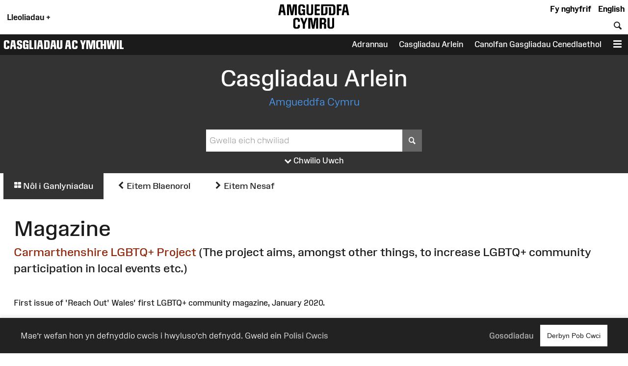

--- FILE ---
content_type: text/css;charset=UTF-8
request_url: https://amgueddfa.cymru/style/34wy.css
body_size: 13699
content:
#admin_bar{background-color:#000;font-size:.9em;display:flex;color:#fff}.admin_bar_hidden{display:none!important}a#admin_bar_login{color:#fff;padding:.25em 1em .25em 1em;margin:.25em .5em .25em 0em;font-weight:700;background-color:#1c88d5;border-color:#1c88d5}a#admin_bar_login:hover{background-color:#b20034;border-color:#b20034}#admin_bar_main{-ms-flex:1;-moz-flex:1;-webkit-flex:1;flex:1}#admin_bar_close_button{color:#fff;padding:.25em .2em 0 .25em;font-size:18px;font-size:1.4rem}#admin_bar_close_button:hover{cursor:pointer;background-color:#b20034}#admin_bar_show_button{position:absolute;z-index:9999;top:0;left:100%;width:1.5em;margin:0 0 0 -1.5em;padding:.1em 0 0 0;border-bottom-left-radius:.5em;background-color:rgb(0 0 0 / .6);color:#fff;text-align:center;cursor:pointer}.admin_bar_button{display:inline-block;border:1px #bbb solid;border-radius:2px;padding:.1em .25em .1em .25em;color:#fff;cursor:pointer}.admin_bar_button.selected{background-color:#0661a2;color:#fff;border-color:#0661a2;font-weight:700}.admin_bar_button:hover{color:#fff}.admin_bar_page_id{display:inline;font-size:.8rem}#developer_bar{display:none;background-color:#222;color:#fff;margin:0;padding:0 1rem 1rem 1rem;border-top:4px #ff0 solid;border-bottom:4px #ff0 solid}#developer_bar.open{display:block!important}ul.used_blocks_list{list-style-type:none}li.block_details{padding:.2rem 0 .2rem 0}.block_detail_setting{text-transform:uppercase;border-radius:.2rem;padding:.2rem;margin:.2rem;font-size:.8rem;background-color:#666;color:#fff}.block_detail_setting.block_detail_js{background-color:#960044}.block_detail_setting.block_detail_css{background-color:#d38900}.block_detail_setting.block_detail_json{background-color:#2b8031}.block_detail_setting.block_detail_templates{background-color:#ff009e}.block_detail_setting.block_detail_media{background-color:#d000ff}.block_detail_setting.block_detail_xml{background-color:#0700ab}.block_detail_setting.block_detail_html{background-color:#0700ab}.block_detail_setting.block_detail_strings{background-color:#69aa00}.block_detail_setting.block_detail_variants{background-color:#979200}.dev_button{cursor:pointer}.dev_button svg path{fill:#fff}.dev_button.open .admin_edit_button_icon{background-color:lime}.dev_button.open .admin_edit_button_text{background-color:#ff0;color:red}.dev_button.open svg path{fill:#f0f}.dev_button:hover svg path{fill:#000}.dev_button:hover .admin_edit_button_icon{background-color:#f0f;color:#fff}.dev_button:hover .admin_edit_button_text{background-color:#0000ff!important;color:cyan}.page_id{font-size:1.6rem;padding:.2rem .4rem .2rem .4rem;color:#fff;background-color:#777}@media screen and (min-width:800px){ul.used_blocks_list{list-style-type:none;columns:3}}:root{--brand-black:#000000;--brand-white:#ffffff;--brand-warm-black:#1b1b1c;--brand-warm-white:#f0f0eb;--brand-sandstone:#f2efeb;--brand-red:#f7432c;--brand-orange:#eb7a29;--brand-green:#40b240;--brand-pink:#f573ad;--brand-slate:#668796;--brand-purple:#551e89;--brand-aqua:#0db0b8;--brand-yellow:#f5ad3b;--brand-stone:#7a716a;--brand-blue:#6699ff;--brand-text-colour:var(--brand-white);--brand-red-vlight:#fcb4ab;--brand-orange-vlight:#f7caa9;--brand-green-vlight:#b3e0b3;--brand-pink-vlight:#fbc7de;--brand-slate-vlight:#c2cfd5;--brand-purple-vlight:#d6c2ff;--brand-aqua-vlight:#c6e7e9;--brand-yellow-vlight:#fbdeb1;--brand-stone-vlight:#e5e1dd;--brand-blue-vlight:#c2d6ff;--brand-red-light:#f96956;--brand-orange-light:#EF9554;--brand-green-light:#66C166;--brand-pink-light:#F78FBD;--brand-slate-light:#859FAB;--brand-purple-light:#AD85FF;--brand-aqua-light:#3DC0C6;--brand-yellow-light:#F7BD62;--brand-stone-light:#544f4a;--brand-blue-light:#85ADFF;--brand-red-medium:#f7432c;--brand-orange-medium:#f66700;--brand-green-medium:#40b240;--brand-pink-medium:#f573ad;--brand-slate-medium:#668796;--brand-purple-medium:#551e89;--brand-aqua-medium:#0db0b8;--brand-yellow-medium:#f5ad3b;--brand-stone-medium:#7a716a;--brand-blue-medium:#6699ff;--brand-red-dark:#8e290e;--brand-orange-dark:#993f00;--brand-green-dark:#006600;--brand-pink-dark:#e10096;--brand-slate-dark:#2d5560;--brand-purple-dark:#420f71;--brand-aqua-dark:#006666;--brand-yellow-dark:#996300;--brand-stone-dark:#6d6660;--brand-blue-dark:#1d4d93;--brand-red:var(--brand-red-dark);--brand-orange:var(--brand-yellow-dark);--brand-green:var(--brand-green-dark);--brand-pink:var(--brand-pink-dark);--brand-slate:var(--brand-slate-dark);--brand-purple:var(--brand-purple-medium);--brand-aqua:var(--brand-aqua-dark);--brand-yellow:var(--brand-yellow-dark);--brand-stone:var(--brand-stone-medium);--brand-blue:var(--brand-blue-dark);--brand-text-colour:var(--brand-white);--colour-amgueddfa-cymru:var(--brand-red);--colour-cardiff:var(--brand-stone);--colour-stfagans:var(--brand-orange);--colour-bigpit:var(--brand-green);--colour-roman:var(--brand-aqua);--colour-wool:var(--brand-pink);--colour-slate:var(--brand-slate);--colour-swansea:var(--brand-purple);--default-link-colour:var(--brand-red-dark);--default-link-hover-colour:var(--brand-warm-black);--link-hover-colour-light:var(--brand-red-vlight);--link-hover-colour-dark:var(--brand-red-medium)}.container.brand-orange,.container.orange{background-color:var(--brand-orange);color:#fff}.container.brand-orange-light,.container.orange-light{background-color:var(--brand-orange-vlight);color:var(--brand-warm-black)}.container.brand-orange-medium,.container.orange-medium{background-color:var(brand-orange-medium);color:#fff}.container.brand-orange-dark,.container.orange-medium{background-color:var(brand-orange-dark);color:#fff}.button.brand-orange,.button.orange{background-color:var(--brand-orange);color:#fff}.button.brand-orange:hover,.button.orange:hover{background-color:var(--brand-warm-black);color:#fff}.button.brand-orange-medium{background-color:var(--brand-orange-medium);color:#fff}.button.brand-orange-medium:hover{background-color:var(--brand-orange-dark);color:#fff}.button.brand-orange-light{background-color:var(--brand-orange-vlight);color:var(--brand-warm-black)}.button.brand-orange-light:hover{background-color:var(--brand-orange-light);color:var(--brand-warm-black)}.container.brand-blue,.container.blue{background-color:var(--brand-blue);color:#fff}.container.brand-blue-light,.container.blue-light{background-color:var(--brand-blue-vlight);color:var(--brand-warm-black)}.container.brand-blue-medium,.container.blue-medium{background-color:var(brand-blue-medium);color:#fff}.container.brand-blue-dark,.container.blue-medium{background-color:var(brand-blue-dark);color:#fff}.button.brand-blue,.button.blue{background-color:var(--brand-blue);color:#fff}.button.brand-blue:hover,.button.blue:hover{background-color:var(--brand-warm-black);color:#fff}.button.brand-blue-medium{background-color:var(--brand-blue-medium);color:#fff}.button.brand-blue-medium:hover{background-color:var(--brand-blue-dark);color:#fff}.button.brand-blue-light{background-color:var(--brand-blue-vlight);color:var(--brand-warm-black)}.button.brand-blue-light:hover{background-color:var(--brand-blue-light);color:var(--brand-warm-black)}.container.brand-green,.container.green{background-color:var(--brand-green);color:#fff}.container.brand-green-light,.container.green-light{background-color:var(--brand-green-vlight);color:var(--brand-warm-black)}.container.brand-green-medium,.container.green-medium{background-color:var(brand-green-medium);color:#fff}.container.brand-green-dark,.container.green-medium{background-color:var(brand-green-dark);color:#fff}.button.brand-green,.button.green{background-color:var(--brand-green);color:#fff}.button.brand-green:hover,.button.green:hover{background-color:var(--brand-warm-black);color:#fff}.button.brand-green-medium{background-color:var(--brand-green-medium);color:#fff}.button.brand-green-medium:hover{background-color:var(--brand-green-dark);color:#fff}.button.brand-green-light{background-color:var(--brand-green-vlight);color:var(--brand-warm-black)}.button.brand-green-light:hover{background-color:var(--brand-green-light);color:var(--brand-warm-black)}.container.brand-earth,.container.earth{background-color:var(--brand-earth);color:#fff}.container.brand-earth-light,.container.earth-light{background-color:var(--brand-earth-vlight);color:var(--brand-warm-black)}.container.brand-earth-medium,.container.earth-medium{background-color:var(brand-earth-medium);color:#fff}.container.brand-earth-dark,.container.earth-medium{background-color:var(brand-earth-dark);color:#fff}.button.brand-earth,.button.earth{background-color:var(--brand-earth);color:#fff}.button.brand-earth:hover,.button.earth:hover{background-color:var(--brand-warm-black);color:#fff}.button.brand-earth-medium{background-color:var(--brand-earth-medium);color:#fff}.button.brand-earth-medium:hover{background-color:var(--brand-earth-dark);color:#fff}.button.brand-earth-light{background-color:var(--brand-earth-vlight);color:var(--brand-warm-black)}.button.brand-earth-light:hover{background-color:var(--brand-earth-light);color:var(--brand-warm-black)}.container.brand-slate,.container.slate{background-color:var(--brand-slate);color:#fff}.container.brand-slate-light,.container.slate-light{background-color:var(--brand-slate-vlight);color:var(--brand-warm-black)}.container.brand-slate-medium,.container.slate-medium{background-color:var(brand-slate-medium);color:#fff}.container.brand-slate-dark,.container.slate-medium{background-color:var(brand-slate-dark);color:#fff}.button.brand-slate,.button.slate{background-color:var(--brand-slate);color:#fff}.button.brand-slate:hover,.button.slate:hover{background-color:var(--brand-warm-black);color:#fff}.button.brand-slate-medium{background-color:var(--brand-slate-medium);color:#fff}.button.brand-slate-medium:hover{background-color:var(--brand-slate-dark);color:#fff}.button.brand-slate-light{background-color:var(--brand-slate-vlight);color:var(--brand-warm-black)}.button.brand-slate-light:hover{background-color:var(--brand-slate-light);color:var(--brand-warm-black)}.container.brand-pink,.container.pink{background-color:var(--brand-pink);color:#fff}.container.brand-pink-light,.container.pink-light{background-color:var(--brand-pink-vlight);color:var(--brand-warm-black)}.container.brand-pink-medium,.container.pink-medium{background-color:var(brand-pink-medium);color:#fff}.container.brand-pink-dark,.container.pink-medium{background-color:var(brand-pink-dark);color:#fff}.button.brand-pink,.button.pink{background-color:var(--brand-pink);color:#fff}.button.brand-pink:hover,.button.pink:hover{background-color:var(--brand-warm-black);color:#fff}.button.brand-pink-medium{background-color:var(--brand-pink-medium);color:#fff}.button.brand-pink-medium:hover{background-color:var(--brand-pink-dark);color:#fff}.button.brand-pink-light{background-color:var(--brand-pink-vlight);color:var(--brand-warm-black)}.button.brand-pink-light:hover{background-color:var(--brand-pink-light);color:var(--brand-warm-black)}.container.brand-red,.container.red{background-color:var(--brand-red);color:#fff}.container.brand-red-light,.container.red-light{background-color:var(--brand-red-vlight);color:var(--brand-warm-black)}.container.brand-red-medium,.container.red-medium{background-color:var(brand-red-medium);color:#fff}.container.brand-red-dark,.container.red-medium{background-color:var(brand-red-dark);color:#fff}.button.brand-red,.button.red{background-color:var(--brand-red);color:#fff}.button.brand-red:hover,.button.red:hover{background-color:var(--brand-warm-black);color:#fff}.button.brand-red-medium{background-color:var(--brand-red-medium);color:#fff}.button.brand-red-medium:hover{background-color:var(--brand-red-dark);color:#fff}.button.brand-red-light{background-color:var(--brand-red-vlight);color:var(--brand-warm-black)}.button.brand-red-light:hover{background-color:var(--brand-red-light);color:var(--brand-warm-black)}.container.brand-yellow,.container.yellow{background-color:var(--brand-yellow);color:#fff}.container.brand-yellow-light,.container.yellow-light{background-color:var(--brand-yellow-vlight);color:var(--brand-warm-black)}.container.brand-yellow-medium,.container.yellow-medium{background-color:var(brand-yellow-medium);color:#fff}.container.brand-yellow-dark,.container.yellow-medium{background-color:var(brand-yellow-dark);color:#fff}.button.brand-yellow,.button.yellow{background-color:var(--brand-yellow);color:#fff}.button.brand-yellow:hover,.button.yellow:hover{background-color:var(--brand-warm-black);color:#fff}.button.brand-yellow-medium{background-color:var(--brand-yellow-medium);color:#fff}.button.brand-yellow-medium:hover{background-color:var(--brand-yellow-dark);color:#fff}.button.brand-yellow-light{background-color:var(--brand-yellow-vlight);color:var(--brand-warm-black)}.button.brand-yellow-light:hover{background-color:var(--brand-yellow-light);color:var(--brand-warm-black)}.container.brand-stone,.container.stone{background-color:var(--brand-stone);color:#fff}.container.brand-stone-light,.container.stone-light{background-color:var(--brand-stone-vlight);color:var(--brand-warm-black)}.container.brand-stone-medium,.container.stone-medium{background-color:var(brand-stone-medium);color:#fff}.container.brand-stone-dark,.container.stone-medium{background-color:var(brand-stone-dark);color:#fff}.button.brand-stone,.button.stone{background-color:var(--brand-stone);color:#fff}.button.brand-stone:hover,.button.stone:hover{background-color:var(--brand-warm-black);color:#fff}.button.brand-stone-medium{background-color:var(--brand-stone-medium);color:#fff}.button.brand-stone-medium:hover{background-color:var(--brand-stone-dark);color:#fff}.button.brand-stone-light{background-color:var(--brand-stone-vlight);color:var(--brand-warm-black)}.button.brand-stone-light:hover{background-color:var(--brand-stone-light);color:var(--brand-warm-black)}.container.brand-purple,.container.purple{background-color:var(--brand-purple);color:#fff}.container.brand-purple-light,.container.purple-light{background-color:var(--brand-purple-vlight);color:var(--brand-warm-black)}.container.brand-purple-medium,.container.purple-medium{background-color:var(brand-purple-medium);color:#fff}.container.brand-purple-dark,.container.purple-medium{background-color:var(brand-purple-dark);color:#fff}.button.brand-purple,.button.purple{background-color:var(--brand-purple);color:#fff}.button.brand-purple:hover,.button.purple:hover{background-color:var(--brand-warm-black);color:#fff}.button.brand-purple-medium{background-color:var(--brand-purple-medium);color:#fff}.button.brand-purple-medium:hover{background-color:var(--brand-purple-dark);color:#fff}.button.brand-purple-light{background-color:var(--brand-purple-vlight);color:var(--brand-warm-black)}.button.brand-purple-light:hover{background-color:var(--brand-purple-light);color:var(--brand-warm-black)}.container.brand-aqua,.container.aqua{background-color:var(--brand-aqua);color:#fff}.container.brand-aqua-light,.container.aqua-light{background-color:var(--brand-aqua-vlight);color:var(--brand-warm-black)}.container.brand-aqua-medium,.container.aqua-medium{background-color:var(brand-aqua-medium);color:#fff}.container.brand-aqua-dark,.container.aqua-medium{background-color:var(brand-aqua-dark);color:#fff}.button.brand-aqua,.button.aqua{background-color:var(--brand-aqua);color:#fff}.button.brand-aqua:hover,.button.aqua:hover{background-color:var(--brand-warm-black);color:#fff}.button.brand-aqua-medium{background-color:var(--brand-aqua-medium);color:#fff}.button.brand-aqua-medium:hover{background-color:var(--brand-aqua-dark);color:#fff}.button.brand-aqua-light{background-color:var(--brand-aqua-vlight);color:var(--brand-warm-black)}.button.brand-aqua-light:hover{background-color:var(--brand-aqua-light);color:var(--brand-warm-black)}.warm-white{color:#f0f0eb}.bg-warm-white{background-color:var(--brand-warm-white)}.bg-warm-black{background-color:var(--brand-warm-black)}.warm-black{color:var(--brand-warm-black)}.black{color:#000}.bg_black{background-color:#000}.white{color:#fff}.text-white,.text-white h1,.text-white h2,.text-white h3{color:#fff}.bg_white{background-color:#fff}.container.light{background-color:#fff;color:#000}.container.dark{background-color:#1b1b1c;color:#fff}.container.white{background-color:#fff;color:#000}.container.black{background-color:var(--brand-warm-black);color:#fff}.container.grey{background-color:var(--brand-warm-white);color:var(--brand-warm-black)}.container.sandstone{background-color:var(--brand-warm-white);color:var(--brand-warm-black)}.container.bg-orange{background-color:var(--brand-orange-dark);color:#fff}.container.bg-orange-light{background-color:var(--brand-orange-vlight);color:var(--brand-warm-black)}.container.bg-blue{background-color:var(--brand-blue-dark);color:#fff}.container.bg-blue-light{background-color:var(--brand-blue-vlight);color:var(--brand-warm-black)}.container.bg-green{background-color:var(--brand-green-dark);color:#fff}.container.bg-green-light{background-color:var(--brand-green-vlight);color:var(--brand-warm-black)}.container.bg-earth{background-color:var(--brand-earth-dark);color:#fff}.container.bg-earth-light{background-color:var(--brand-earth-vlight);color:var(--brand-warm-black)}.container.bg-slate{background-color:var(--brand-slate-dark);color:#fff}.container.bg-slate-light{background-color:var(--brand-slate-vlight);color:var(--brand-warm-black)}.container.bg-pink{background-color:var(--brand-pink-dark);color:#fff}.container.bg-pink-light{background-color:var(--brand-pink-vlight);color:var(--brand-warm-black)}.container.bg-red{background-color:var(--brand-red-dark);color:#fff}.container.bg-red-light{background-color:var(--brand-red-vlight);color:var(--brand-warm-black)}.container.bg-yellow{background-color:var(--brand-yellow-dark);color:#fff}.container.bg-yellow-light{background-color:var(--brand-yellow-vlight);color:var(--brand-warm-black)}.container.bg-stone{background-color:var(--brand-stone-dark);color:#fff}.container.bg-stone-light{background-color:var(--brand-stone-vlight);color:var(--brand-warm-black)}.container.bg-purple{background-color:var(--brand-purple-dark);color:#fff}.container.bg-purple-light{background-color:var(--brand-purple-vlight);color:var(--brand-warm-black)}.container.bg-aqua{background-color:var(--brand-aqua-dark);color:#fff}.container.bg-aqua-light{background-color:var(--brand-aqua-vlight);color:var(--brand-warm-black)}:root{--title-font:Arial, sans-serif;--body-font:Arial, sans-serif}.header-font,html[lang="cy"] .headline-font,html[lang="en"] .headline-font-other-lang,.headline-font-cy,html[lang="en"] .headline-font,html[lang="cy"] .headline-font-other-lang,.headline-font-en{font-family:var(--title-font)}.body-font{font-family:var(--body-font)}.font-xsmall{font-size:.8rem}.font-small{font-size:.9rem}.font-medium{font-size:1rem}.font-large{font-size:1.2rem}.font-xlarge{font-size:1.4rem}.font-xxlarge{font-size:2rem}.font-xxxlarge{font-size:2.4rem}.font-larger,.larger{font-size:1.2em}.font-smaller .smaller{font-size:.9em}.text-align-left{text-align:left}.text-align-right{text-align:right}.text-align-center,.text-align-centre{text-align:center}@media screen and (min-width:768px){.font-small{font-size:.9rem}.font-large{font-size:1.6rem}.font-xlarge{font-size:2rem}.font-xxlarge{font-size:3rem}.font-xxxlarge{font-size:3.5rem}}@media screen and (min-width:1025px){.font-small{font-size:.9rem}.font-large{font-size:1.7rem}.font-xlarge{font-size:2.2rem}.font-xxlarge{font-size:3.4rem}.font-xxxlarge{font-size:4.2rem}}@media screen and (min-width:1281px){.font-small{font-size:.9rem}.font-large{font-size:1.8rem}.font-xlarge{font-size:2.4rem}.font-xxlarge{font-size:3.6rem}.font-xxlarge{font-size:4.4rem}}:root{--body-font:"Amgueddfa Body", Arial, sans-serif}.body-font{font-family:var(--body-font)}.headline-font{line-height:.95}html[lang="en"] .headline-font,html[lang="cy"] .headline-font-other-lang,.headline-font-en{font-family:"Amgueddfa Headline Wales",Arial,sans-serif;text-transform:uppercase}html[lang="cy"] .headline-font,html[lang="en"] .headline-font-other-lang,.headline-font-cy{font-family:"Amgueddfa Headline Cymru",Arial,sans-serif;text-transform:uppercase}@media screen and (min-width:768px){.headline-font{line-height:.85}}@font-face{font-family:"Amgueddfa Body";font-weight:700;font-weight:700;font-display:swap;src:url(/block-media/Components:Fonts:AmgueddfaFonts/AmgueddfaBody-Bold.woff) format("woff")}@font-face{font-family:"Amgueddfa Body";font-weight:700;font-weight:700;font-display:swap;font-style:italic;src:url(/block-media/Components:Fonts:AmgueddfaFonts/AmgueddfaBody-Bolditalic.woff) format("woff")}@font-face{font-family:"Amgueddfa Body";font-weight:400;font-weight:400;font-display:swap;src:url(/block-media/Components:Fonts:AmgueddfaFonts/AmgueddfaBody-Regular.woff) format("woff")}@font-face{font-family:"Amgueddfa Body";font-weight:400;font-weight:400;font-display:swap;font-style:italic;src:url(/block-media/Components:Fonts:AmgueddfaFonts/AmgueddfaBody-Regularitalic.woff) format("woff")}@font-face{font-family:"Amgueddfa Body";font-weight:200;font-display:swap;src:url(/block-media/Components:Fonts:AmgueddfaFonts/AmgueddfaBody-Light.woff) format("woff")}@font-face{font-family:"Amgueddfa Body";font-weight:200;font-display:swap;font-style:italic;src:url(/block-media/Components:Fonts:AmgueddfaFonts/AmgueddfaBody-Lightitalic.woff) format("woff")}@font-face{font-family:"Amgueddfa Body";font-weight:100;font-display:swap;src:url(/block-media/Components:Fonts:AmgueddfaFonts/AmgueddfaBody-Thin.woff) format("woff")}@font-face{font-family:"Amgueddfa Body";font-weight:100;font-display:swap;font-style:italic;src:url(/block-media/Components:Fonts:AmgueddfaFonts/AmgueddfaBody-Thinitalic.woff) format("woff")}@font-face{font-family:"AmgueddfaHeadline";font-display:swap;font-style:normal;font-weight:400;src:url(/block-media/Components:Fonts:AmgueddfaFonts/AmgueddfaHeadline-Wales.woff) format("woff")}@font-face{font-family:"Amgueddfa Headline Cymru";font-weight:400;font-display:swap;src:url(/block-media/Components:Fonts:AmgueddfaFonts/AmgueddfaHeadline-Cymru.woff) format("woff")}@font-face{font-family:"Amgueddfa Headline Wales";font-weight:400;font-display:swap;src:url(/block-media/Components:Fonts:AmgueddfaFonts/AmgueddfaHeadline-Wales.woff) format("woff")}@font-face{font-family:"web-icons";src:url(/Resources/fontastic/fonts/web-icons.eot);src:url(/Resources/fontastic/fonts/web-icons.woff) format("woff"),url(/Resources/fontastic/fonts/web-icons.ttf) format("truetype"),url("/Resources/fontastic/fonts/web-icons.eot?#iefix") format("embedded-opentype"),url("/Resources/fontastic/fonts/web-icons.svg#web-icons") format("svg");font-weight:400;font-style:normal;font-display:swap}[data-icon]:before{font-family:"web-icons"!important;content:attr(data-icon);font-style:normal!important;font-weight:normal!important;font-variant:normal!important;text-transform:none!important;line-height:1;-webkit-font-smoothing:antialiased;-moz-osx-font-smoothing:grayscale}[class^="icon-"]{vertical-align:middle;padding:0;margin:0;line-height:.8}[class^="icon-"]:before,[class*=" icon-"]:before{font-family:"web-icons"!important;font-style:normal!important;font-weight:normal!important;font-variant:normal!important;text-transform:none!important;line-height:.8;font-size:.9em;-webkit-font-smoothing:antialiased;-moz-osx-font-smoothing:grayscale}.icon-menu:before{content:"\62"}.container{box-sizing:border-box;margin-left:auto;margin-right:auto}.container.content-width{max-width:1280px}.container.narrow-width{max-width:1024px}.container.align-left{margin-left:0;margin-right:auto}.container.align-right{margin-left:auto;margin-right:0}.container.align-centre{margin-left:auto;margin-right:auto}.container.width-third:not(.column){width:33%}.container.width-40:not(.column){width:40%}.container.width-half:not(.column){width:50%}.container.width-60:not(.column){width:60%}.container.width-two-thirds:not(.column){width:66%}.container.padding-xsmall{padding:.25rem}.container.padding-small{padding:.5rem}.container.padding{padding:1rem}.container.padding-large{padding:1.5rem}.container.padding-xlarge{padding:2rem}.container.padding-xxlarge{padding:2rem}.container.with-padding-bottom{padding-bottom:1rem}.container.padding-top{padding-top:1rem}.container.padding-top-xsmall{padding-top:.25rem}.container.padding-top-small{padding-top:.5rem}.container.padding-top-large{padding-top:1.5rem}.container.padding-top-xlarge{padding-top:2rem}.container.padding-top-xxlarge{padding-top:2rem}.container.padding-bottom{padding-bottom:1rem}.container.padding-bottom-xsmall{padding-bottom:.25rem}.container.padding-bottom-small{padding-bottom:.5rem}.container.padding-bottom-large{padding-bottom:1.5rem}.container.padding-bottom-xlarge{padding-bottom:2rem}.container.padding-bottom-xxlarge{padding-bottom:2rem}.container.padding-left{padding-left:1rem}.container.padding-left-xsmall{padding-left:.25rem}.container.padding-left-small{padding-left:.5rem}.container.padding-left-large{padding-left:1rem}.container.padding-left-xlarge{padding-left:1.5rem}.container.padding-left-xxlarge{padding-bottom:2rem}.container.padding-right{padding-right:1rem}.container.padding-right-xsmall{padding-right:.25rem}.container.padding-right-small{padding-right:.5rem}.container.padding-right-large{padding-right:1.5rem}.container.padding-right-xlarge{padding-right:2rem}.container.padding-right-xxlarge{padding-bottom:2rem}.container.margin-none{margin:0}.container.margin-xsmall{margin:.25rem}.container.margin-small{margin:.5rem}.container.margin-medium{margin:1rem}.container.margin-large{margin:1.5rem}.container.margin-xlarge{margin:2rem}.container.margin-xlarge{margin:2rem}.container.with-margin{margin:.5rem}.container.margin-top{margin-top:1rem}.container.margin-top-xsmall{margin-top:.25rem}.container.margin-top-small{margin-top:.5rem}.container.margin-top-large{margin-top:1.5rem}.container.margin-top-xlarge{margin-top:2rem}.container.margin-bottom{margin-bottom:1rem}.container.margin-bottom-xsmall{margin-bottom:.25rem}.container.margin-bottom-small{margin-bottom:.5rem}.container.margin-bottom-large{margin-bottom:1.5rem}.container.margin-bottom-xlarge{margin-bottom:2rem}.container.margin-left{margin-left:1rem}.container.margin-left-xsmall{margin-left:.25rem}.container.margin-left-small{margin-left:.5rem}.container.margin-left-large{margin-left:1.5rem}.container.margin-left-xlarge{margin-left:2rem}.container.margin-right{margin-right:1rem}.container.margin-right-xsmall{margin-right:.25rem}.container.margin-right-small{margin-right:.5rem}.container.margin-right-large{margin-right:1.5rem}.container.margin-right-xlarge{margin-right:2rem}.container.text-align-left{text-align:left}.container.text-align-right{text-align:right}.container.text-align-centre,.container.text-align-center{text-align:center}@media screen and (min-width:768px){.container.padding-xsmall{padding:.25rem}.container.padding-small{padding:.5rem}.container.padding-medium{padding:1rem}.container.padding-large{padding:1.5rem}.container.padding-xlarge{padding:2rem}.container.padding-xxlarge{padding:3rem}.container.with-padding{padding:1rem}.container.with-padding{padding:1rem}.container.margin-xsmall{margin:.25rem}.container.margin-small{margin:.5rem}.container.margin-medium{margin:1rem}.container.margin-large{margin:1.5rem}.container.margin-xlarge{margin:2rem}.container.margin-xxlarge{margin:3rem}.container.with-margin{margin:1rem}.container.with-margin{margin:1rem}}@media screen and (min-width:calc(1280px + 2rem)){.container.no-max-width-padding{padding-left:0;padding-right:0}.container.no-max-width-margin{padding-left:0;padding-right:0}}.container.grid{margin:0 auto;width:100%}.container.grid.test{border:1px #fff solid}.container.grid.test div{border:1px #ff0 solid}.container.grid.small{max-width:800px}.container.grid.medium{max-width:1000px}.container.grid.one-column.with-mobile{display:block}.container.grid.two-columns.with-mobile,.container.grid.three-columns.with-mobile,.container.grid.four-columns.with-mobile,.container.grid.five-columns.with-mobile,.container.grid.six-columns.with-mobile,.container.grid.eight-columns.with-mobile,.container.grid.ten-columns.with-mobile{display:grid;column-gap:0;row-gap:0}.container.grid.two-columns.with-mobile{grid-template-columns:repeat(10,50%)}.container.grid.three-columns.with-mobile{grid-template-columns:repeat(10,33.333%)}.container.grid.four-columns.with-mobile{grid-template-columns:repeat(10,25%)}.container.grid .align-left{justify-self:start;text-align:left}.container.grid .align-centre,.container.grid .align-center{justify-self:center;text-align:center}.container.grid .align-right{justify-self:end;text-align:right}.container.grid .valign-top{align-self:start}.container.grid .align-centre,.container.grid .valign-center{align-self:center}.container.grid .valign-bottom{align-self:end}.container.grid.with-mobile .column-1{grid-column-start:1}.container.grid.with-mobile .column-1.colspan-1{grid-column-end:2}.container.grid.with-mobile .column-1.colspan-2{grid-column-end:3}.container.grid.with-mobile .column-1.colspan-3{grid-column-end:4}.container.grid.with-mobile .column-1.colspan-4{grid-column-end:5}.container.grid.with-mobile .column-1.colspan-5{grid-column-end:6}.container.grid.with-mobile .column-1.colspan-6{grid-column-end:7}.container.grid.with-mobile .column-1.colspan-7{grid-column-end:8}.container.grid.with-mobile .column-1.colspan-8{grid-column-end:9}.container.grid.with-mobile .column-1.colspan-9{grid-column-end:10}.container.grid.with-mobile .column-1.colspan-10{grid-column-end:11}.container.grid.with-mobile .column-2{grid-column-start:2}.container.grid.with-mobile .column-2.colspan-1{grid-column-end:3}.container.grid.with-mobile .column-2.colspan-2{grid-column-end:4}.container.grid.with-mobile .column-2.colspan-3{grid-column-end:5}.container.grid.with-mobile .column-2.colspan-4{grid-column-end:6}.container.grid.with-mobile .column-2.colspan-5{grid-column-end:7}.container.grid.with-mobile .column-2.colspan-6{grid-column-end:8}.container.grid.with-mobile .column-2.colspan-7{grid-column-end:9}.container.grid.with-mobile .column-2.colspan-8{grid-column-end:10}.container.grid.with-mobile .column-2.colspan-9{grid-column-end:11}.container.grid.with-mobile .column-3{grid-column-start:3}.container.grid.with-mobile .column-3.colspan-1{grid-column-end:4}.container.grid.with-mobile .column-3.colspan-2{grid-column-end:5}.container.grid.with-mobile .column-3.colspan-3{grid-column-end:6}.container.grid.with-mobile .column-3.colspan-4{grid-column-end:7}.container.grid.with-mobile .column-3.colspan-5{grid-column-end:8}.container.grid.with-mobile .column-3.colspan-6{grid-column-end:9}.container.grid.with-mobile .column-3.colspan-7{grid-column-end:10}.container.grid.with-mobile .column-3.colspan-8{grid-column-end:11}.container.grid.with-mobile .column-4{grid-column-start:4}.container.grid.with-mobile .column-4.colspan-1{grid-column-end:5}.container.grid.with-mobile .column-4.colspan-2{grid-column-end:6}.container.grid.with-mobile .column-4.colspan-3{grid-column-end:7}.container.grid.with-mobile .column-4.colspan-4{grid-column-end:8}.container.grid.with-mobile .column-4.colspan-5{grid-column-end:9}.container.grid.with-mobile .column-4.colspan-6{grid-column-end:10}.container.grid.with-mobile .column-4.colspan-7{grid-column-end:11}.container.grid.with-mobile .column-5{grid-column-start:5}.container.grid.with-mobile .column-5.colspan-1{grid-column-end:6}.container.grid.with-mobile .column-5.colspan-2{grid-column-end:7}.container.grid.with-mobile .column-5.colspan-3{grid-column-end:8}.container.grid.with-mobile .column-5.colspan-4{grid-column-end:9}.container.grid.with-mobile .column-5.colspan-5{grid-column-end:10}.container.grid.with-mobile .column-5.colspan-6{grid-column-end:11}.container.grid.with-mobile .column-6{grid-column-start:6}.container.grid.with-mobile .column-6.colspan-1{grid-column-end:7}.container.grid.with-mobile .column-6.colspan-2{grid-column-end:8}.container.grid.with-mobile .column-6.colspan-3{grid-column-end:9}.container.grid.with-mobile .column-6.colspan-4{grid-column-end:10}.container.grid.with-mobile .column-6.colspan-5{grid-column-end:11}.container.grid.with-mobile .column-7{grid-column-start:7}.container.grid.with-mobile .column-7.colspan-1{grid-column-end:8}.container.grid.with-mobile .column-7.colspan-2{grid-column-end:9}.container.grid.with-mobile .column-7.colspan-3{grid-column-end:10}.container.grid.with-mobile .column-7.colspan-4{grid-column-end:11}.container.grid.with-mobile .column-8{grid-column-start:8}.container.grid.with-mobile .column-8.colspan-1{grid-column-end:9}.container.grid.with-mobile .column-8.colspan-2{grid-column-end:10}.container.grid.with-mobile .column-8.colspan-3{grid-column-end:11}.container.grid.with-mobile .column-9{grid-column-start:9}.container.grid.with-mobile .column-9.colspan-1{grid-column-end:10}.container.grid.with-mobile .column-9.colspan-2{grid-column-end:11}.container.grid.with-mobile .column-10{grid-column-start:10}.container.grid.with-mobile .column-10.colspan-1{grid-column-end:11}@media screen and (min-width:481px){.container.grid.one-column,.container.grid.columns-1,.container.grid.two-columns,.container.grid.columns-2,.container.grid.three-columns,.container.grid.columns-3{display:grid;column-gap:0;row-gap:0}.container.grid.one-column{display:block}.container.grid.two-columns{grid-template-columns:repeat(10,50%)}.container.grid.three-columns{grid-template-columns:repeat(10,33.333%)}.container.grid.four-columns{grid-template-columns:repeat(10,25%)}.container.grid.five-columns{grid-template-columns:repeat(10,20%)}.container.grid.six-columns{grid-template-columns:repeat(10,16.666%)}.container.grid.eight-columns{grid-template-columns:repeat(10,12.5%)}.container.grid.ten-columns{grid-template-columns:repeat(10,10%)}.container.grid .column-1{grid-column-start:1}.container.grid .column-1.colspan-1{grid-column-end:2}.container.grid .column-1.colspan-2{grid-column-end:3}.container.grid .column-1.colspan-3{grid-column-end:4}.container.grid .column-1.colspan-4{grid-column-end:5}.container.grid .column-1.colspan-5{grid-column-end:6}.container.grid .column-1.colspan-6{grid-column-end:7}.container.grid .column-1.colspan-7{grid-column-end:8}.container.grid .column-1.colspan-8{grid-column-end:9}.container.grid .column-1.colspan-9{grid-column-end:10}.container.grid .column-1.colspan-10{grid-column-end:11}.container.grid .column-2{grid-column-start:2}.container.grid .column-2.colspan-1{grid-column-end:3}.container.grid .column-2.colspan-2{grid-column-end:4}.container.grid .column-2.colspan-3{grid-column-end:5}.container.grid .column-2.colspan-4{grid-column-end:6}.container.grid .column-2.colspan-5{grid-column-end:7}.container.grid .column-2.colspan-6{grid-column-end:8}.container.grid .column-2.colspan-7{grid-column-end:9}.container.grid .column-2.colspan-8{grid-column-end:10}.container.grid .column-2.colspan-9{grid-column-end:11}.container.grid .column-3{grid-column-start:3}.container.grid .column-3.colspan-1{grid-column-end:4}.container.grid .column-3.colspan-2{grid-column-end:5}.container.grid .column-3.colspan-3{grid-column-end:6}.container.grid .column-3.colspan-4{grid-column-end:7}.container.grid .column-3.colspan-5{grid-column-end:8}.container.grid .column-3.colspan-6{grid-column-end:9}.container.grid .column-3.colspan-7{grid-column-end:10}.container.grid .column-3.colspan-8{grid-column-end:11}.container.grid .column-4{grid-column-start:4}.container.grid .column-4.colspan-1{grid-column-end:5}.container.grid .column-4.colspan-2{grid-column-end:6}.container.grid .column-4.colspan-3{grid-column-end:7}.container.grid .column-4.colspan-4{grid-column-end:8}.container.grid .column-4.colspan-5{grid-column-end:9}.container.grid .column-4.colspan-6{grid-column-end:10}.container.grid .column-4.colspan-7{grid-column-end:11}.container.grid .column-5{grid-column-start:5}.container.grid .column-5.colspan-1{grid-column-end:6}.container.grid .column-5.colspan-2{grid-column-end:7}.container.grid .column-5.colspan-3{grid-column-end:8}.container.grid .column-5.colspan-4{grid-column-end:9}.container.grid .column-5.colspan-5{grid-column-end:10}.container.grid .column-5.colspan-6{grid-column-end:11}.container.grid .column-6{grid-column-start:6}.container.grid .column-6.colspan-1{grid-column-end:7}.container.grid .column-6.colspan-2{grid-column-end:8}.container.grid .column-6.colspan-3{grid-column-end:9}.container.grid .column-6.colspan-4{grid-column-end:10}.container.grid .column-6.colspan-5{grid-column-end:11}.container.grid .column-7{grid-column-start:7}.container.grid .column-7.colspan-1{grid-column-end:8}.container.grid .column-7.colspan-2{grid-column-end:9}.container.grid .column-7.colspan-3{grid-column-end:10}.container.grid .column-7.colspan-4{grid-column-end:11}.container.grid .column-8{grid-column-start:8}.container.grid .column-8.colspan-1{grid-column-end:9}.container.grid .column-8.colspan-2{grid-column-end:10}.container.grid .column-8.colspan-3{grid-column-end:11}.container.grid .column-9{grid-column-start:9}.container.grid .column-9.colspan-1{grid-column-end:10}.container.grid .column-9.colspan-2{grid-column-end:11}.container.grid .column-10{grid-column-start:10}.container.grid .column-10.colspan-1{grid-column-end:11}}@media screen and (min-width:768px){.container.grid.four-columns,.container.grid.columns-4,.container.grid.five-columns,.container.grid.columns-5,.container.grid.six-columns,.container.grid.columns-6,.container.grid.eight-columns,.container.grid.columns-8,.container.grid.ten-columns,.container.grid.columns-10{display:grid;column-gap:0;row-gap:0}}.container.flex.wrap{flex-wrap:wrap}.container.flex.one-column.with-mobile,.container.flex.two-columns.with-mobile,.container.flex.three-columns.with-mobile,.container.flex.four-columns.with-mobile,.container.flex.five-columns.with-mobile{display:flex}.container.flex.with-mobile .column.width-fill{flex:1}.container.flex.with-mobile .column.width-two-thirds{flex:0 1 66.666%}.container.flex.with-mobile .column.width-three-quarters{flex:0 1 75%}.container.flex.with-mobile .column.width-half{flex:0 1 50%}.container.flex.with-mobile .column.width-third{flex:0 1 33.333%}.container.flex.with-mobile .column.width-quarter{flex:0 1 25%}.container.flex.with-mobile .column.width-fifth{flex:0 1 20%}@media screen and (min-width:481px){.container.one-column,.container.columns-1,.container.two-columns,.container.columns-2,.container.three-columns,.container.columns-3{position:relative;display:flex}.container.column.column-$i{order:1}.container.column.column-$i{order:2}.container.column.column-$i{order:3}.container.column.column-$i{order:4}.container.column.column-$i{order:5}.container.column.column-$i{order:6}.container.column.column-$i{order:7}.container.column.column-$i{order:8}.container.column.column-$i{order:9}.container.column.column-$i{order:10}.container.one-column .column{display:block}.container .column.width-fill{flex:1}.container .column.width-two-thirds{flex:0 1 66.666%}.container .column.width-three-quarters{flex:0 1 75%}.container .column.width-four-fifths{flex:0 1 80%}.container .column.width-nine-tenths{flex:0 1 90%}.container .column.width-half{flex:0 1 50%}.container .column.width-third{flex:0 1 33.333%}.container .column.width-quarter{flex:0 1 25%}.container .column.width-fifth{flex:0 1 20%}.container.six-columns .column{flex:0 1 16.666%}.container.eight-columns .column{flex:0 1 12.5%}.container .column.width-tenth{flex:0 1 10%}.container .column.align-left{justify-self:start;text-align:left}.container .column.align-centre,.container .column.align-center{position:relative;justify-self:center;text-align:center}.container .column.align-right{justify-self:end;text-align:right}.container .column.valign-top{align-self:start}.container .column.align-centre,.container .column.valign-center{align-self:center}.container .column.valign-bottom{align-self:end}}@media screen and (min-width:768px){.container.four-columns,.container.columns-4,.container.five-columns,.container.columns-5,.container.six-columns,.container.columns-6,.container.eight-columns,.container.columns-8,.container.ten-columns,.container.columns-10{position:relative;display:flex}}@media screen and (max-width:767px){body .container.break-ffablet{display:block}}@media screen and (max-width:1024px){.container.break-tablet{display:block}}@media screen and (max-width:1280px){.container.break-laptop{display:block}}@media screen and (max-width:1600px){.container.break-desktop{display:block}}.button_grid a{display:inline-block;padding:2rem 1rem 2rem 1rem;margin:.5rem}@media screen and (min-width:768px){.button_grid{display:flex;flex-wrap:wrap;padding:1rem 0 1rem 0}.button_grid a{font-size:1.4rem;flex:1 0 30%;padding:4rem 2rem 4rem 2rem;text-align:center;vertical-align:middle}}.container.with-background{max-width:1280px;margin-left:auto;margin-right:auto}.container.with-background .overlay{color:#000;background-color:#fff;padding-left:1rem;padding-right:1rem}.container.with-background .overlay.transparent{background-color:#fff0}@media screen and (min-width:768px){.container.with-background{min-height:600px;position:relative;clear:both;overflow:hidden}.container.with-background .overlay{width:40%;padding:1rem;position:relative;z-index:2}.container.with-background .overlay:not(.align-left):not(.align-centre){margin-left:60%}.container.with-background .overlay.passthrough{pointer-events:none}.container.with-background .background{position:absolute;top:0;z-index:1;width:100%}.container.with-background figure.background.background-contain,.container.with-background figure.background.background-contain picture,.container.with-background figure.background.background-contain img,.container.with-background figure.background.background-contain video{height:100%;object-fit:contain;object-position:center top}.container.with-background figure.background.background-cover,.container.with-background figure.background.background-cover picture,.container.with-background figure.background.background-cover img,.container.with-background figure.background.background-cover video,.container.with-background figure.background,.container.with-background figure.background picture,.container.with-background figure.background img,.container.with-background figure.background video{height:100%;object-fit:cover}.container.with-background figure.background.background-top,.container.with-background figure.background.background-top picture,.container.with-background figure.background.background-top img,.container.with-background figure.background.background-top video,.container.with-background figure.background,.container.with-background figure.background picture,.container.with-background figure.background img,.container.with-background figure.background video{object-position:center top}.container.with-background figure.background.background-centre,.container.with-background figure.background.background-centre picture,.container.with-background figure.background.background-centre img,.container.with-background figure.background.background-centre video{object-position:center center}.container.with-background figure.background.background-bottom,.container.with-background figure.background.background-bottom picture,.container.with-background figure.background.background-bottom img,.container.with-background figure.background.background-bottom video{object-position:center bottom}.container.with-background .background.static{position:static}.container.with-background.tall{min-height:800px;overflow:hidden}.container.with-background.medium{min-height:600px;overflow:hidden}.container.with-background.narrow{height:400px;min-height:400px;overflow:hidden}}@media screen and (min-width:768px){.container.with-background .overlay{padding:1.6rem}}.button.extra_large{font-size:1.2rem;padding:1rem 1.5rem 1rem 1.5rem}.button.large{font-size:1.1rem;padding:.6rem .8rem .6rem .8rem}.button.medium{font-size:.9rem}.button.small{font-size:.8rem;padding:.1rem .4rem .1rem .4rem}.button.outline{color:var(--brand-warm-black);border:1px var(--brand-warm-black) solid;background-color:inherit}.button.outline:hover{color:var(--brand-warm-black);border:1px var(--brand-orange-light) solid;background-color:inherit}.button.white.outline{color:#fff;border:1px var(--brand-warm-white) solid}.button.white.outline:hover{color:#fff;border-color:var(--brand-orange)}.button.white{border:0;background-color:var(--brand-white);color:var(--brand-warm-black)}.button.white:hover{background-color:#efefef;color:var(--brand-warm-black)}@media screen and (min-width:768px){.button.extra_large{font-size:1.4rem;padding:1.5rem 2rem 1.5rem 2rem}.button.large{font-size:1.2rem;padding:1rem 1.5rem 1rem 1.5rem}.button.medium{font-size:1.1rem}}.plain_table{width:100%;margin:1rem 0 1rem 0;border-top:1px #e4e4e4 solid;border-left:1px #e4e4e4 solid;padding:0;border-collapse:collapse}.plain_table.compact{width:auto}.plain_table th{font-weight:700;background-color:#e4e4e4;color:#000;margin:0;border-right:1px #fff solid;padding:.5rem}.plain_table th:last-child{border-right:1px #e4e4e4 solid}.plain_table tr{margin:0;padding:0}.plain_table td{border-right:1px #e4e4e4 solid;border-bottom:1px #e4e4e4 solid;padding:.5rem;margin:0}#content a.bg-brand-red:hover{background-color:var(--brand-warm-black);color:#fff;transition:background-color 0.1s linear}blockquote{font-style:italic}h2.content_boxes_title{text-align:center}blockquote.inset{font-size:1.4rem;font-style:italic;padding:2rem;margin:0 auto 0 auto;line-height:1.45;position:relative;color:#383838}blockquote.inset:before{font-family:Georgia,serif;display:block;padding-left:14px;padding-left:1rem;content:"\201C";font-size:6rem;position:absolute;left:-20px;top:-20px;color:#e4e4e4}blockquote.star:before{content:"\2605"}code{font-family:monospace;font-size:.9rem}.youtube_container iframe,.youtube_container object,.youtube_container embed{width:100%;min-width:280px}iframe{position:relative;display:flex;flex-direction:row;justify-content:center;box-sizing:border-box}@media screen and (max-width:768px){iframe{width:100%;height:100%;aspect-ratio:16 / 9}}@media print{#skip_links{display:none}#left_column{display:none}body{font-family:arial,sans-serif}}@media screen and (min-width:768px){.parent_page_link{display:inline-block;padding:1rem;margin:0 1rem 0 1rem;font-size:1.2rem}}#header_search_field{background-color:#e6e6e6!important}#header_logo{width:120px;float:right;margin:0 1rem 0 0}#header_logo_right img{width:120px;height:147px}#page_header .header_search_area{padding:.5rem;display:none;background-color:var(--brand-warm-white);position:absolute;z-index:4;width:100%}#page_header.search_menu_open .header_search_area{display:block}#page_header #header_search_toggle{font-size:1.6rem;padding:0 .8rem 0 .8rem}#page_header.search_menu_open #header_search_toggle{background-color:var(--brand-warm-white);color:#000;font-size:1.4rem}#header_search{display:flex;align-items:bottom;margin:auto;padding:1rem}#header_search label{margin:0 .5rem 0 0;font-size:1.8rem}#header_search_field,#header_search_button{margin:0;border:0;vertical-align:top}#header_search_field{flex:1;display:inline-block;color:#000;padding:.25rem 1rem .25rem 1rem;border-radius:0;transition:0.5s width;background-color:#fff;border:0;width:16rem;font-size:1.2em;margin:0}::-webkit-input-placeholder{font-family:inherit;color:#888;font-size:.9em;font-style:none}#header_search_button{display:inline-block;color:currentColor;background-color:var(--brand-warm-black);color:#fff;font-family:inherit;vertical-align:super;text-transform:lowercase;cursor:pointer;font-size:1.4em;padding:.4rem .8rem .6rem 1rem;transition:background-color 1s;margin:0 0 0 .5rem;border:0}#header_search_button .icon-search{font-weight:bold!important}@media screen and (min-width:768px){#header_search{width:80%}#header_search_field:focus{width:16rem}}footer#footer{border-top:.2rem #f7432c solid;clear:both;background-color:#fff;color:#000;margin:0;font-size:.9rem;padding:0 2rem 2rem 2rem}footer .footer_columns{max-width:var(--site-width);margin:0 auto 0 auto}footer ul li{padding:0 14px 6px 0;padding:0rem 1rem .4rem 0rem}footer .welsh_gov_logo svg{width:100%;max-width:182px;height:63px;border:0}footer .lottery_logo svg{width:100%;max-width:182px}footer a{color:#000}footer #footer_columns{width:100%;padding:0}footer .footer_column{border-top:1px #ddd solid;text-align:center;padding:1rem 0 1rem 0}footer .footer_column h3{font-size:1.1rem}footer .footer_column ul{display:none}footer ul{list-style-type:none;padding:0;margin:0}footer .footer_logo{text-align:center;padding:1rem 0 1rem 0}footer .footer_logo img{height:50px}footer h3{margin:0;padding:0;font-size:1.2rem}footer .funder_logo{display:inline-block}footer .funder_logo.welsh_gov_logo img{width:100%}footer .lottery_logo{width:6rem;overflow:hidden}footer .social_media li{display:inline-block;font-size:3rem;margin:0}footer .footer_language_switch_area{margin-top:.5rem;font-size:1.1rem}footer .icon-facebook-squared{font-size:1.2em}footer .footer_base{padding:1rem;border-top:1px #ddd solid;display:flex;justify-content:space-between;align-items:center}footer .charity_num{font-size:.9rem}@media screen and (max-width:767px){footer .footer_base{flex-wrap:wrap}footer .column_title{display:flex;cursor:pointer}footer .column_title h3{flex:1}footer .footer_column.active .body{display:block;padding:1rem 0 1rem 0}footer .column_expand{border:0;background-color:#fff0;color:var(--brand-warm-black);padding:0;font-size:1.6rem}footer .social_media{order:1;width:100%;text-align:center}footer .funders{order:2;width:40%}footer .charity_num{order:3;width:60%;text-align:right}}@media screen and (min-width:768px){footer .footer_logo img{height:60px}footer .welsh_gov_logo{width:100%;max-width:13rem;border:0}footer h3{font-size:1.6rem}footer .footer_columns{font-size:1.2rem}footer .column_title{display:block}footer .column_expand{display:none}footer .charity_num{text-align:right}footer .footer_column{padding:0 1rem 0 1rem;margin:0 0 2rem 0;border-left:1px #ddd solid;border-top:0}footer .footer_column:first-child{border-left:1px #fff0 solid}footer .footer_column ul{display:block}footer .footer_columns h3{font-size:1.6rem;padding-bottom:1.5rem}footer .footer_language_switch_area{padding-top:28px;padding-top:2rem}footer .footer_language_switch_area #footer_language_switch{font-size:1.2rem}}@media print{footer{display:none}}.museum_links .museum_info_links ul{padding:0;margin:0;list-style-type:none}.museum_links .museum_info_links li a{font-weight:300}.museum_links .museum_info_links li a:not(:hover){color:#666}.museum_link.standard .museum_box,.museum_links.standard .museum_box h2 a,.museum_links.standard .museum_box h3 a{color:#fff}.museum_links .museum_box{border:.5rem var(--brand-warm-white) solid}.museum_links .museum_box{display:flex}.museum_links{flex:1;display:flex;flex-wrap:wrap}.museum_links .museum_box{flex:0 1 50%}.museum_links.standard .museum_box .inner{padding:1rem .5rem 1rem .5rem;margin:.5rem;flex:1;display:flex;justify-content:space-between;flex-direction:column}.museum_links .museum_box a.inner:hover{text-decoration:none}.museum_links .museum_box h3{font-size:1.2rem}.museum_links.standard .museum_box h3.museum_name{font-size:1.3rem;font-weight:600}.our_museums .museum_box,.our_museums .museum_box h2 a,.our_museums .museum_box h3 a{color:#000}.museum_links.two_tone .museum_box .inner{padding:0;flex:1;display:flex;justify-content:space-between;flex-direction:row;color:var(--brand-warm-black)}.museum_links.two_tone .museum_box .inner .museum_box_main{padding:1rem .5rem 1rem .5rem;margin:.5rem;flex:1;display:flex;justify-content:space-between;flex-direction:column}.museum_links.two_tone .museum_box .inner .museum_box_tint{background-color:var(--brand-warm-black);width:2.5rem;border-left:2px var(--brand-warm-white) solid}.museum_links.two_tone .museum_box.museum_box_cardiff{background-color:var(--brand-stone-vlight)}.museum_links.two_tone .museum_box.museum_box_cardiff .museum_box_tint{background-color:var(--brand-stone-medium)}.museum_links.two_tone .museum_box.museum_box_cardiff:hover .museum_box_tint{background-color:var(--brand-stone-dark)}.museum_links.two_tone .museum_box.museum_box_stfagans{background-color:var(--brand-orange-vlight)}.museum_links.two_tone .museum_box.museum_box_stfagans .museum_box_tint{background-color:var(--brand-orange-medium)}.museum_links.two_tone .museum_box.museum_box_stfagans:hover .museum_box_tint{background-color:var(--brand-orange-dark)}.museum_links.two_tone .museum_box.museum_box_swansea{background-color:var(--brand-purple-vlight)}.museum_links.two_tone .museum_box.museum_box_swansea .museum_box_tint{background-color:var(--brand-purple-medium)}.museum_links.two_tone .museum_box.museum_box_swansea:hover .museum_box_tint{background-color:var(--brand-purple-dark)}.museum_links.two_tone .museum_box.museum_box_slate{background-color:var(--brand-slate-vlight)}.museum_links.two_tone .museum_box.museum_box_slate .museum_box_tint{background-color:var(--brand-slate-medium)}.museum_links.two_tone .museum_box.museum_box_slate:hover .museum_box_tint{background-color:var(--brand-slate-dark)}.museum_links.two_tone .museum_box.museum_box_bigpit{background-color:var(--brand-green-vlight)}.museum_links.two_tone .museum_box.museum_box_bigpit .museum_box_tint{background-color:var(--brand-green-medium)}.museum_links.two_tone .museum_box.museum_box_bigpit:hover .museum_box_tint{background-color:var(--brand-green-dark)}.museum_links.two_tone .museum_box.museum_box_wool{background-color:var(--brand-pink-vlight)}.museum_links.two_tone .museum_box.museum_box_wool .museum_box_tint{background-color:var(--brand-pink-medium)}.museum_links.two_tone .museum_box.museum_box_wool:hover .museum_box_tint{background-color:var(--brand-pink-dark)}.museum_links.two_tone .museum_box.museum_box_roman{background-color:var(--brand-aqua-vlight)}.museum_links.two_tone .museum_box.museum_box_roman .museum_box_tint{background-color:var(--brand-aqua-medium)}.museum_links.two_tone .museum_box.museum_box_roman:hover .museum_box_tint{background-color:var(--brand-aqua-dark)}.museum_links.standard .museum_box.museum_box_cardiff .inner{background-color:var(--colour-cardiff)}.museum_links.standard .museum_box.museum_box_stfagans .inner{background-color:var(--colour-stfagans)}.museum_links.standard .museum_box.museum_box_swansea .inner{background-color:var(--brand-purple)}.museum_links.standard .museum_box.museum_box_slate .inner{background-color:var(--colour-slate)}.museum_links.standard .museum_box.museum_box_bigpit .inner{background-color:var(--colour-bigpit)}.museum_links.standard .museum_box.museum_box_wool .inner{background-color:var(--colour-wool)}.museum_links.standard .museum_box.museum_box_roman .inner{background-color:var(--brand-slate)}.museum_links.standard .museum_box .inner{color:var(--brand-text-colour)}.museum_links.standard .museum_box a{color:var(--brand-text-colour)}.museum_links.locations_menu{background-color:var(--brand-warm-white);color:#000;min-height:calc(100vh - 6rem)}.museum_links.locations_menu .museum_box{transition:background-color 0.2s linear}.museum_links.locations_menu .museum_box{background-color:var(--brand-warm-white);border:0}.museum_links.locations_menu .museum_box .inner{color:#000;background-color:var(--brand-warm-white);padding-left:2rem}.museum_links.locations_menu .museum_box .spacer{flex:1}.museum_links.locations_menu h3.museum_name{line-height:1.4;font-weight:600;margin:0}.museum_links.locations_menu .museum_box_amgueddfa_cymru h3{font-size:1.8rem}.museum_links.locations_menu.with_short_names .museum_box .arrow{visibility:hidden}.museum_links.locations_menu .museum_box .museum_name_full{min-height:3em}.museum_links.locations_menu .museum_box:hover .inner{color:var(--brand-text-colour)}.museum_links.locations_menu .museum_box:hover .border{opacity:0}.museum_links.locations_menu .museum_box.museum_box_cardiff .inner,.museum_links.locations_menu .museum_box.museum_box_stfagans .inner,.museum_links.locations_menu .museum_box.museum_box_swansea .inner,.museum_links.locations_menu .museum_box.museum_box_bigpit .inner,.museum_links.locations_menu .museum_box.museum_box_wool .inner,.museum_links.locations_menu .museum_box.museum_box_slate .inner,.museum_links.locations_menu .museum_box.museum_box_roman .inner{background-color:var(--brand-warm-white)}.museum_links.locations_menu .museum_box.museum_box_amgueddfa_cymru:hover .inner{background-color:var(--brand-red)}.museum_links.locations_menu .museum_box.museum_box_cardiff:hover .inner{background-color:var(--colour-cardiff)}.museum_links.locations_menu .museum_box.museum_box_stfagans:hover .inner{background-color:var(--colour-stfagans)}.museum_links.locations_menu .museum_box.museum_box_swansea:hover .inner{background-color:var(--brand-purple)}.museum_links.locations_menu .museum_box.museum_box_slate:hover .inner{background-color:var(--colour-slate)}.museum_links.locations_menu .museum_box.museum_box_bigpit:hover .inner{background-color:var(--colour-bigpit)}.museum_links.locations_menu .museum_box.museum_box_wool:hover .inner{background-color:var(--colour-wool)}.museum_links.locations_menu .museum_box.museum_box_roman:hover .inner{background-color:var(--brand-slate)}.museum_links.locations_menu .museum_box .inner{border-bottom:1px #bbb solid}.museum_links.locations_menu .museum_box .border{height:100%;margin-left:.25rem;border-right:1px #bbb solid}@media screen and (max-width:767px) and (max-width:767px){.museum_links.locations_menu .museum_box:nth-child(7) .inner{border-bottom:0}.museum_links.locations_menu .museum_box:nth-child(2n){border-left:0}.museum_links.locations_menu .museum_box:nth-child(2n) .border{visibility:hidden}.museum_links.locations_menu .museum_box:nth-child(7) .inner,.museum_links.locations_menu .museum_box:nth-child(8) .inner{border-bottom:0}}@media screen and (min-width:768px){.museum_links.locations_menu .museum_box_amgueddfa_cymru h3{font-size:2.2rem}.museum_links .museum_box h3.museum_name{font-size:1.5rem}.museum_links.locations_menu .museum_box h3.museum_name{font-size:1.8rem}.museum_links .museum_box{flex:0 1 33.33333%}.museum_links.two_tone .museum_box .inner .museum_box_main{padding:2rem .5rem 2rem .5rem}.museum_links .museum_box h3{font-size:1.8rem}}@media screen and (min-width:768px) and (max-width:1024px){.museum_links.locations_menu .museum_box:nth-child(3n) .border{visibility:hidden}.museum_links.locations_menu .museum_box:nth-child(3n-2){border-left:0}.museum_links.locations_menu .museum_box:nth-child(7) .inner,.museum_links.locations_menu .museum_box:nth-child(8) .inner{border-bottom:0}}@media screen and (min-width:1025px){.museum_links.locations_menu .museum_box_amgueddfa_cymru h3{font-size:2.6rem}.museum_links .museum_box{flex:0 1 25%}.museum_links.locations_menu .museum_box:nth-child(4n) .border{visibility:hidden}.museum_links.locations_menu .museum_box:nth-child(4n-3){border-left:0}.museum_links.locations_menu .museum_box:nth-child(5) .inner,.museum_links.locations_menu .museum_box:nth-child(6) .inner,.museum_links.locations_menu .museum_box:nth-child(7) .inner,.museum_links.locations_menu .museum_box:nth-child(8) .inner{border-bottom:0}}#content.content_wide{padding:0;margin:0;width:100%}#content-area{display:block}#collections_search .collections_search_header{background-color:#333}#collections_search .collections_search_header h3{color:#fff}header #page_title_area h1.page_title{color:#fff;padding:0;margin:0;text-align:center}header #page_title_area h2.page_subtitle{color:#499cf5;padding:0;margin:0;text-align:center;font-size:1.4rem;font-weight:300;text-align:center;font-family:var(--body-font)}#search_page_body{max-width:1600px;margin:0 auto 0 auto}#search_tokens{padding:0 1rem 1rem 1rem}.elasticsearch_query_box{border:1rem #fff double;margin-bottom:1rem}.elasticsearch_response_box{border:1rem #fff double;margin-bottom:1rem}.search_token,a.search_token{display:inline-block;padding:.5rem;margin:0 0 1rem 0;color:#fff;background-color:#0a4482;vertical-align:bottom}.search_token:hover{cursor:pointer;color:#fff;background-color:#000}.search_reset{display:inline-block;cursor:pointer;color:#fff;padding:0 0 7px 7px;padding:0rem 0rem .5rem .5rem}.search_reset:hover{text-decoration:underline;color:#efefef}#collections_search .pagination_title{display:none}#collections_search .pagination_page_link{border:0;background-color:#555;color:#fff;border-radius:0;padding:.5rem 1rem .5rem 1rem}#collections_search .pagination_page_link.pagination_page_link_selected{background-color:#98069a}#collections_search .pagination_page_link:hover{background-color:#333}#collections_search_form .advanced_search_link a{color:#fff}.collections_search_header.intro #header_bar.fixed{background-color:rgb(0 0 0 / .9)!important}.collections_search_header.intro #header_bar.fixed .inner{background-color:transparent!important}.collections_search_header.intro{height:100vh;display:-ms-flexbox;display:-webkit-flex;display:-moz-flex;display:flex;-ms-flex-direction:column;-webkit-flex-direction:column;-moz-flex-direction:column;flex-direction:column;-ms-justify-content:flex-start;-webkit-justify-content:flex-start;-moz-justify-content:flex-start;justify-content:flex-start}.collections_search_header.intro{background-size:cover;background-repeat:no-repeat;background-position:bottom center!important}.collections_search_header.intro h3{color:#fff}.collections_search_header.intro .header_spacer{-ms-flex:1;-moz-flex:1;-webkit-flex:1;flex:1}.collections_search_header.intro .header_content{background-color:rgb(0 0 0 / .3);padding:1rem}.collections_search_header.intro #collections_search_area{padding:28px 7px 28px 7px;padding:2rem .5rem 2rem .5rem}.collections_search_header.intro #page_title_area{padding:0;margin:0}.collections_search_header.intro #page_title_area h1.page_title{color:#fff}.collections_search_header.intro #page_title_area h2.page_subtitle{color:#fff}.collections_search_header.intro #collections_advanced_search_area h2{color:#fff}#collections_advanced_search_area label{color:#fff}#collections_search_options label,#collections_search_options a{color:#fff}#content #collections_advanced_search_area h2{color:#fff}.detail_navigation{display:-ms-flexbox;display:-webkit-flex;display:-moz-flex;display:flex;width:100%}.detail_navigation a{display:inline-block;margin:0 0 7px 7px;margin:0rem 0rem .5rem .5rem;padding:14px 21px 14px 21px;padding:1rem 1.5rem 1rem 1.5rem;color:#222}A.back_link{background-color:#333;color:#fff}A.navigation_link{text-align:center;font-size:1rem}A.navigation_link .navigation_icon{display:block}.detail_navigation a:hover{color:#da161a}#ppl_logo{margin:0 1rem 1rem 0;text-align:right}#ppl_logo img{width:125px}pre{overflow-x:hidden;font-size:.8em;padding:5px;margin:5px}.string{color:green}.number{color:darkorange}.boolean{color:blue}.null{color:#f0f}.key{font-weight:100;color:red}@media screen and (min-width:768px){a.navigation_link{text-align:left;font-size:1.2rem}a.navigation_link .navigation_icon{display:inline}#page_title_area{padding:2rem 0 0 0;margin:0}#page_title_area h2.page_subtitle{font-size:1.8rem}}@media screen and (min-width:1281px){#search_tokens{padding:0 2rem 0 2rem}}form.plain_form input{font-family:var(--body-font);font-weight:300;font-size:1.2rem;padding:.5rem;border:1px #fff0 solid;background-color:#e4e4e4;border-radius:.2rem}form.plain_form input.large{font-size:1.5rem}form.plain_form:not([novalidate]) input.postfocus:invalid{background-color:#ffc1c1}form.plain_form:not([novalidate]) input.postfocus:valid{background-color:#a7ffa7}form.plain_form .field_description{font-size:1rem}form.plain_form label{color:#111;font-weight:300}form.plain_form textarea{font-family:var(--body-font);font-weight:300;font-size:1rem;padding:.5rem;border:1px #e4e4e4 solid}form.plain_form button,form.plain_form input[type="submit"]{margin:0;border:0;background-color:#666;color:#fff;padding:1rem;font-size:1.4rem;font-family:var(--body-font);font-weight:300;cursor:pointer}form.plain_form button:hover,form.plain_form input[type="submit"]:hover{background-color:#000}form.plain_form form.form_field_horizontal{padding:6px 0 6px 0;padding:.4rem 0rem .4rem 0rem}form.plain_form form.form_field.horizontal.aligned{display:-ms-flexbox;display:-webkit-flex;display:-moz-flex;display:flex}form.plain_form form.form_field_horizontal label{padding:0 7px 0 0;padding:0rem .5rem 0rem 0rem}form.plain_form form.form_field_horizontal label::after{content:":"}form.plain_form input::-webkit-input-placeholder{font-weight:100;font-style:normal}form.plain_form input::-moz-placeholder{font-weight:100;font-style:normal}form.plain_form input:-ms-input-placeholder{font-weight:100;font-style:normal}form.plain_form.white input{background-color:#fff}form.plain_form.light input{background-color:#fff}form.plain_form.light label{color:#fff}form.plain_form.dark input{background-color:#444;color:#fff;margin:0;border:0}form.plain_form.dark input::-webkit-input-placeholder,form.plain_form input::-moz-placeholder,form.plain_form input:-ms-input-placeholder{color:#ddd}form.plain_form.dark button,form.plain_form.dark input[type="submit"]{background-color:#000}#collections_search_area{width:100%;display:block;margin:0}#collections_search_body{display:-ms-flexbox;display:-webkit-flex;display:-moz-flex;display:flex;padding:0 0 .5rem 0;width:100%}#collections_search_form{margin:0 auto 0 auto;text-align:center}#collections_search_area .advanced_search_submit_area{text-align:center}#collections_search_field{-ms-flex:1;-moz-flex:1;-webkit-flex:1;flex:1;font-size:1.2rem;margin:0;border:0;border-radius:0;padding:.5rem}#collections_search_field::placeholder{font-size:1.2rem;padding:0;margin:0;overflow:visible}#collections_search_body button{font-size:1.4rem;border:0;padding:0 1rem 0 1rem;background-color:#666;color:#fff;border-top-right-radius:0;border-top-right-radius:0rem;border-bottom-right-radius:0;border-bottom-right-radius:0rem;margin:0}#collections_search_body button:hover{background-color:#000;cursor:pointer}#collections_basic_search_area,#collections_advanced_search_area{display:none;padding:.5rem;width:100%}#collections_basic_search_area.open,#collections_advanced_search_area.open{display:block!important}#collections_advanced_search_area label{display:block}#collections_advanced_search_area .form_field{text-align:left!important}#collections_advanced_search_area .form_field_one_line label{display:inline}#collections_advanced_search_area input[type="text"]{width:100%}#collections_advanced_search_area h2{color:#fff;text-align:center}a.advanced_search_link{color:#333;padding:.5rem;text-align:center}a.advanced_search_link:hover{background-color:#666;color:#fff}#collections_basic_search_area.collections_search_with_images #collections_search_options{display:-ms-flexbox;display:-webkit-flex;display:-moz-flex;display:flex;width:100%;color:#fff}#collections_basic_search_area.collections_search_with_images .collections_search_option_with_images{text-align:right;-ms-flex:1;-moz-flex:1;-webkit-flex:1;flex:1}#collections_basic_search_area.collections_search_with_images a.advanced_search_link{text-align:left}@media screen and (min-width:768px){#collections_basic_search_area{padding:0;text-align:center}#collections_search_form{display:inline-block;padding:1rem;margin:0 auto 0 auto}#collections_search_body button{font-size:1.4rem;padding:.8rem}.collections_search_header.intro #collections_search_body button{font-size:2rem;padding:14px 21px 14px 21px;padding:1rem 1.5rem 1rem 1.5rem}#collections_search_field{width:33.3333%;min-width:400px;max-width:800px;font-size:1rem}.collections_search_header.intro #collections_search_field{-ms-flex:1;-moz-flex:1;-webkit-flex:1;flex:1;font-size:1.4rem;padding:1.5rem}#collections_advanced_search_area{padding:2rem}#collections_advanced_search_area .advanced_search_columns{display:-ms-flexbox;display:-webkit-flex;display:-moz-flex;display:flex}#collections_advanced_search_area .advanced_search_column{-ms-flex:1;-moz-flex:1;-webkit-flex:1;flex:1;padding:0 .5rem 0 .5rem}}#object_detail_page{padding:.5rem}#object_detail_page h2{font-size:2rem}.image_placeholder{border:1px #ddd dashed;padding:1rem}.category{display:inline-block;margin:0 .5rem .5rem 0}.object_field.object_field_compact{padding:.5rem 0 .5rem 0}.object_field{padding:17px 0 17px 0;padding:1.2rem 0rem 1.2rem 0rem;border-bottom:1px #e4e4e4 solid}.obejct_field_value{padding-top:7px;padding-top:.5rem}.object_field h4{padding:0;margin:.5rem 0 .5rem 0;color:#666;font-size:1rem;text-transform:uppercase;font-weight:100}.object_description{line-height:1.618em}.object_agents{font-size:1.4rem}.object_agents .role{font-weight:500}.object_field.object_field_compact{border-bottom:0}.object_field.object_field_compact h4{display:inline}.object_field.object_field_compact h4::after{content:":"}.object_field.object_field_compact .object_field_value{display:inline}.object_titles{margin:14px 0 28px 0;margin:1rem 0rem 2rem 0rem}.object_titles h2{padding:0;margin:0}.object_titles h3{padding:0;margin:0}.object_detail_fields .object_agent{padding:.5rem 0 .5rem 0}.historical_association{padding:.5rem 0 .5rem 0}.object_detail.object_detail_map_image .object_map{width:100%;height:500px}.object_detail .disclaimer{font-size:.9rem;color:#666}.object_media{text-align:center}.object_media .media_dams img{max-width:100%;max-height:90vh}.media_dams{margin:0 0 1rem 0}.media_dams_credit_line{font-size:.9rem;color:#444}.agent_date{padding-top:14px;padding-top:1rem}.detail_navigation{display:-ms-flexbox;display:-webkit-flex;display:-moz-flex;display:flex;width:100%}.detail_navigation a{display:inline-block;margin:0 0 7px 7px;margin:0rem 0rem .5rem .5rem;padding:14px 21px 14px 21px;padding:1rem 1.5rem 1rem 1.5rem;color:#222}A.back_link{background-color:#333;color:#fff}A.navigation_link{text-align:center;font-size:1rem}A.navigation_link .navigation_icon{display:block}.detail_navigation a:hover{color:#da161a}.json_container{cursor:pointer}.json_container.minimised h3{text-decoration:underline}.json_container.minimised::before{content:"+"}.json_container.minimised pre{display:none}@media screen and (min-width:768px){.image_placeholder{margin-right:1rem;flex:0 1 40%}a.navigation_link{text-align:left;font-size:1.2rem}a.navigation_link .navigation_icon{display:inline}.object_agents{font-size:1.6rem}#object_detail_page{padding:7px 28px 7px 28px;padding:.5rem 2rem .5rem 2rem}.object_detail.object_detail_map .object_map{flex:1;margin:2rem}.object_detail.object_detail_map_image .object_map{width:300px;height:500px}#object_detail_page h2{font-size:3rem}.object_detail{display:flex}.object_detail.object_detail_lightbox_embedded{display:block}.object_media{flex:1;min-width:400px}.object_detail.object_detail_image .object_detail_fields{-ms-flex:0 1 400px;-moz-flex:0 1 400px;-webkit-flex:0 1 400px;flex:0 1 400px;padding:0 2rem 2rem 2rem}header.collections_search_header #page_title_area{padding:1rem 0 1rem 0}.media_dams{margin:0 0 28px 0;margin:0rem 0rem 2rem 0rem}}.social-likes,.social-likes__widget,.social-likes__button{animation:none 0s ease 0s 1 normal none running;backface-visibility:visible;background:#fff0 none repeat 0 0 / auto auto padding-box border-box scroll;border:medium none currentColor;border-collapse:separate;border-image:none;border-radius:0;border-spacing:0;bottom:auto;box-shadow:none;box-sizing:content-box;caption-side:top;clear:none;clip:auto;color:#000;columns:auto;column-count:auto;column-fill:balance;column-gap:normal;column-rule:medium none currentColor;column-span:1;column-width:auto;content:normal;counter-increment:none;counter-reset:none;cursor:auto;direction:ltr;display:inline;empty-cells:show;float:none;font-family:serif;font-size:medium;font-style:normal;font-variant:normal;font-weight:400;font-stretch:normal;line-height:normal;height:auto;hyphens:none;left:auto;letter-spacing:normal;list-style:disc outside none;margin:0;max-height:none;max-width:none;min-height:0;min-width:0;opacity:1;orphans:2;outline:medium none invert;overflow:visible;overflow-x:visible;overflow-y:visible;padding:0;page-break-after:auto;page-break-before:auto;page-break-inside:auto;perspective:none;perspective-origin:50% 50%;position:static;right:auto;tab-size:8;table-layout:auto;text-align:left;text-align-last:auto;text-decoration:none;text-indent:0;text-shadow:none;text-transform:none;top:auto;transform:none;transform-origin:50% 50% 0;transform-style:flat;transition:none 0s ease 0s;unicode-bidi:normal;vertical-align:baseline;visibility:visible;white-space:normal;widows:2;width:auto;word-spacing:normal;z-index:auto;all:initial;box-sizing:border-box}.social-likes::before,.social-likes::after,.social-likes__widget::before,.social-likes__widget::after,.social-likes__button::before,.social-likes__button::after{display:none}.social-likes{opacity:0}.social-likes_visible{opacity:1;transition:opacity 0.25s ease-in}.social-likes>*{display:block;visibility:hidden}.social-likes_visible>*{visibility:inherit}.social-likes{display:-webkit-flex;display:flex;-webkit-flex-wrap:wrap;flex-wrap:wrap;font-size:16px}.social-likes__widget{display:block;position:relative;white-space:nowrap;cursor:pointer;font-size:inherit;line-height:inherit}.social-likes__button{display:block;text-rendering:optimizeLegibility;font-family:"Helvetica Neue",Arial,sans-serif;line-height:inherit;color:inherit;cursor:pointer;-webkit-user-select:none;-moz-user-select:none;-ms-user-select:none;user-select:none}.social-likes__invisible-button{display:block;width:100%;height:100%}.social-likes__icon{position:absolute;fill:currentColor;width:2rem;height:2rem;padding:.5rem}.social-likes__widget_notext .social-likes__icon{position:static;display:block;margin:.3125em}.social-likes_vertical{-webkit-flex-direction:column;flex-direction:column}.social-likes{min-height:36px;margin:-.45em;line-height:1.45}.social-likes__widget{-webkit-font-smoothing:antialiased;-moz-osx-font-smoothing:grayscale;margin:.45em;line-height:inherit;border:0;text-align:left;color:#fff}.social-likes__widget:hover,.social-likes__widget:active,.social-likes__widget:focus{opacity:.9;-webkit-filter:saturate(.8) brightness(1.15);filter:saturate(.8) brightness(1.15)}.social-likes__button{padding:.18em .7em .15em 1.75em;vertical-align:middle;font-size:.95em}.social-likes_vertical .social-likes__widget{width:11em}.social-likes__widget_facebook{background:#3b5998}.social-likes__widget_twitter{background:#55acee}.social-likes__widget_plusone{background:#dc4e41}.social-likes__widget_vkontakte{background:#45668e}.social-likes__widget_odnoklassniki{background:#ed812b}.social-likes__widget_pinterest{background:#bd081c}.social-likes__widget_telegram{background:#08c}.social-likes__widget_linkedin{background:#0077b5}.media_dams .credit_area{padding:1rem 0 1rem 0}.media_dams .additional_credit{padding:1rem 0 1rem 0;font-size:.95em}.media_dams .download_area,.media_dams .personal_use_link_area{display:block}.personal_use_link{display:inline-block;cursor:help;text-decoration:underline;position:relative;font-size:.9rem;color:#b20034}.personal_use_link .personal_use_box{font-size:1rem;visibility:hidden;opacity:0;position:absolute;top:2em;z-index:80;display:inline-block;background-color:rgb(0 0 0 / .8);color:#fff;text-decoration:none;padding:1.4em;border-radius:.5em;min-width:300px;max-width:400px;transition:top 0.2s ease-out,opacity 0.6s;box-shadow:0 1em 2em -.5em rgb(0 0 0 / .35)}.personal_use_link .personal_use_box a{color:#ff0}.personal_use_link:hover .personal_use_box{visibility:visible;opacity:1;top:1.4em}@media screen and (min-width:768px){.download_area,.personal_use_link_area{display:inline}}.lightbox-page-thumbnails{list-style-type:none;margin:0;padding:0}.lightbox-page-thumbnails img{width:20vw;cursor:pointer}.lightbox-background{display:none;position:fixed;z-index:20;left:0;top:0;width:100%;height:100%;overflow:hidden}.lightbox-background.dark{color:#fff;background-color:rgb(0 0 0 / .95)}.lightbox-background.light{color:#000;background-color:rgb(255 255 255 / .95)}.lightbox-background.transparent{background-color:#fff0}.lightbox-background.light .thumbnail-control img.active{border:2px #000 solid}.lightbox-content{margin:auto;padding:0;max-width:1200px}.lightbox-content.with-thumbnail-controls{display:grid;grid-template-rows:80vh,20vh}.close{position:absolute;top:10px;right:25px;font-size:35px;font-weight:700;z-index:3}.close:hover,.close:focus{color:#999;text-decoration:none;cursor:pointer}.lightbox-background.modal .lightbox-slides{height:80vh}.lightbox-background.modal .lightbox-slide{height:80vh}.lightbox-background.modal .lightbox-background.embedded{height:100vh}.lightbox-slide{display:none;text-align:center;flex-direction:column;padding:1rem}.lightbox-slide-media-container{flex:1;position:relative;overflow:hidden}.lightbox-slide img{object-fit:contain;width:100%;height:100%}.magnifying-glass{position:absolute;border:3px solid #000;cursor:none;width:100%;height:100%;pointer-events:none}.lightbox-prev,.lightbox-next{cursor:pointer;position:absolute;z-index:3;top:50%;width:auto;padding:1rem;margin-top:-50px;color:#fff;background-color:rgb(100 100 100 / .4);font-weight:700;font-size:px;transition:0.6s ease;user-select:none;-webkit-user-select:none;-moz-user-select:none}.lightbox-prev{border-radius:0 3px 3px 0}.lightbox-next{right:0;border-radius:3px 0 0 3px}.lightbox-prev:hover,.lightbox-next:hover{text-decoration:none;color:#fff;background-color:rgb(100 100 100 / .8)}.number-text{text-align:center;color:#f2f2f2;padding:8px 12px;position:absolute;top:0;background-color:#fff0}.lightbox-background .lightbox-caption{text-align:center}.lightbox-thumbnail-controls{list-style-type:none;display:flex;max-height:10vh;width:100%;padding:0;margin:0}.thumbnail-control{align-items:center;justify-content:space-between;text-align:center;flex:1;padding:.2rem}.thumbnail-control img{opacity:.8;border:2px #fff0 solid;max-height:8vh;max-width:100%;object-fit:contain}.thumbnail-control img.active{opacity:1;border:2px #fff solid}.thumbnail-control:hover img{opacity:1;border:2px #c4c4c4 solid}img.hover-shadow{transition:0.3s}.hover-shadow:hover{box-shadow:0 4px 8px 0 rgb(0 0 0 / .2),0 6px 20px 0 rgb(0 0 0 / .19)}.lightbox-background.embedded{display:block;position:relative}.lightbox-background.embedded .close{display:none}.lightbox-background.vertical .lightbox-slide{display:grid;grid-template-columns:60% 40%;grid-template-rows:auto}.lightbox-background.vertical .lightbox-slide .lightbox-caption{padding:1rem;grid-column-start:2}.lightbox-background.transcription .lightbox-slide{display:grid;grid-template-columns:70% 30%;grid-template-rows:80%,20%}.lightbox-background.vertical .lightbox-slide .lightbox-transcription{padding:1rem;text-align:left;overflow-y:scroll;border-radius:.4rem;padding:1rem;width:100%;grid-column-start:2}.lightbox-background.dark.vertical .lightbox-slide .lightbox-transcription{color:#fff;background-color:#222}.lightbox-background.light.vertical .lightbox-slide .lightbox-transcription{color:#000;background-color:#fff}@media screen and (min-width:768px){.lightbox-slides{height:80vh}.lightbox-slide{height:80vh}.lightbox-background{height:100vh}.lightbox-background.stretch .lightbox-slides{height:auto}.lightbox-background.stretch .lightbox-slide{height:auto}.lightbox-background.stretch{height:auto}.lightbox-prev,.lightbox-next{padding:1.5rem;margin-top:-50px;font-size:20px}}.iiif_viewer .openseadragon-canvas{background-color:transparent!important}.iiif_viewer.fullpage .openseadragon-canvas{background-color:#000!important}.iiif_viewer{top:0;width:100%;height:100%}.iiif_viewer_modal_container{position:absolute;z-index:10;top:0;left:0;width:100vw;height:100vh;background-color:rgb(0 0 0 / .9);visibility:hidden;display:flex;flex-direction:column}.iiif_viewer_zoom_button{border:0;background-color:#666;color:#fff;padding:1rem;font-size:1.4rem;cursor:pointer}.iiif_viewer .close_button_area{position:absolute;top:1rem;right:1rem;z-index:11;text-align:right;width:99vw;pointer-events:none}.iiif_viewer .close_button{padding:.4rem 1rem .4rem 1rem;border:0;background-color:rgb(0 0 0 / .5);color:#fff;font-size:1.2rem;cursor:pointer;pointer-events:all}.iiif_viewer .close_button:not(:hover){transition:background-color 2s}.iiif_viewer .close_button:hover{background-color:rgb(0 0 0 / .75);transition:background-color 0}.iiif_viewer_modal{height:100%}.openseadragon_content{height:100%;width:100%;flex:1}#comments_area{background-color:#e8e8e8;margin:0}.comments_disabled{text-align:center;margin:1rem;border:1px #555 solid;padding:1rem;background-color:#e4e4e4;font-size:1.1em}.comments_page_links{padding:.5rem;line-height:3rem}.comments_page_links_bottom{padding:1rem .5rem 1rem .5rem}.comments_page_links_label{font-size:1.4rem;padding:7px;padding:.5rem}.comments_page_links_bottom{padding:14px 7px 14px 7px;padding:1rem .5rem 1rem .5rem}.comments_page_links_label{font-size:20px;font-size:1.4rem;margin-right:7px;margin-right:.5rem}.comments_page_link{border:1px #666 solid;color:#666;padding:7px 11px 7px 11px;padding:.5rem .75rem .5rem .75rem;border-radius:21px;border-radius:1.5rem;cursor:pointer;background-color:var(--brand-white)}.comments_page_link:hover{background-color:var(--brand-warm-white);color:#666}.comments_page_link.selected{background-color:#666;color:#fff}#comment h4{padding:0;margin:0}#comments_area h2{padding:1rem;text-align:center;margin:0;color:#666;font-size:2rem}#comments_area h2 .num_comments{padding-left:7px;padding-left:.5rem;font-size:1.2rem;color:#7b7b7b}.comment_form_field{padding:.5rem 0 .5rem 0}#comment_form{background-color:#e8e8e8;padding:7px 7px 28px 7px;padding:.5rem .5rem 2rem .5rem}#comment_form h2{font-size:1.6rem}#comment_form label{font-family:var(--body-font);font-size:1.2rem;font-weight:300;display:block;margin:0 4px 0 0;margin:0rem .25rem 0rem 0rem}#comment_form label:after{content:":"}#comment_form input{font-family:var(--body-font);font-size:1rem;width:100%;border-radius:.5rem;border:1px #aaa solid;padding:.5rem}#comment_submit_area{text-align:center}.comment{padding:.5rem;margin:7px 7px 28px 7px;margin:.5rem .5rem 2rem .5rem}.comment_header{padding:.5rem;border-top-left-radius:7px;border-top-left-radius:.5rem;border-top-right-radius:7px;border-top-right-radius:.5rem;background-color:#fff;border-bottom:3px #f4f4f4 solid}.comment_name{font-size:1.2rem;color:#333}.comment_date{padding:.5rem 0 .5rem 0;font-weight:300;font-size:1rem}.comment_staff{display:inline-block;font-size:.9rem;background-color:#666;color:#fff;padding:3px 7px 3px 7px;padding:.2rem .5rem .2rem .5rem;border-radius:.2rem;font-weight:100}.comment_body{padding:.5rem;margin:0;font-size:1rem;border-bottom-left-radius:7px;border-bottom-left-radius:.5rem;border-bottom-right-radius:7px;border-bottom-right-radius:.5rem;background-color:#fff}.email_note{font-size:1rem}#comment_form textarea{font-family:var(--body-font);font-size:1rem;width:100%;height:200px;border:1px #aaa solid;border-radius:.5rem}#comment_submit{padding:1rem 1rem;font-size:large}#comment_submit:hover{cursor:pointer}#comment_submit_result{background-color:#bef7be;padding:28px 7px 28px 7px;padding:2rem .5rem 2rem .5rem;display:none}#comment_submit_result.error{background-color:#fbc3c3}@media screen and (min-width:768px){.comments_page_links{padding:7px 28px 7px 28px;padding:.5rem 2rem .5rem 2rem}.comments_page_links_bottom{padding:1rem 2rem 2rem 2rem}.comment{padding:0;margin:14px 14px 28px 14px;margin:1rem 1rem 2rem 1rem}.comment_header{padding:1rem 2rem 1rem 2rem}.comment_name{font-size:1.6rem}.comment_body{padding:1rem 2rem 2rem 2rem;border-bottom-left-radius:14px;border-bottom-left-radius:1rem;border-bottom-right-radius:14px;border-bottom-right-radius:1rem}#comment_form{padding:7px 28px 28px 28px;padding:.5rem 2rem 2rem 2rem}#comments_area h2{font-size:3rem}#comment_form h2{font-size:2rem}#comments_area h2 .num_comments{font-size:1.4rem}#comment_form label{display:inline-block}#comment h4{padding:0;margin:0}#comments_area h2{padding:14px;padding:1rem;text-align:center;margin:0;color:var(--brand-warm-black);font-size:28px;font-size:2rem}#comments_area h2 .num_comments{padding-left:7px;padding-left:.5rem;font-size:17px;font-size:1.2rem;color:var(--brand-warm-black)}.comment_form_field{padding:7px 0 7px 0;padding:.5rem 0rem .5rem 0rem}#comment_form{background-color:#e8e8e8;padding:7px 7px 28px 7px;padding:.5rem .5rem 2rem .5rem}#comment_form h2{font-size:22px;font-size:1.6rem}#comment_form label{font-family:var(--body-font);font-size:17px;font-size:1.2rem;font-weight:300;display:block;margin:0 4px 0 0;margin:0rem .25rem 0rem 0rem}#comment_form label:after{content:":"}#comment_form input{font-family:var(--body-font);font-size:14px;font-size:1rem;width:100%;border-radius:7px;border-radius:.5rem;border:1px #aaa solid;padding:7px;padding:.5rem}#comment_submit_area{text-align:center}.comment{padding:7px;padding:.5rem;margin:7px 7px 28px 7px;margin:.5rem .5rem 2rem .5rem}.comment_header{padding:7px;padding:.5rem;border-top-left-radius:7px;border-top-left-radius:.5rem;border-top-right-radius:7px;border-top-right-radius:.5rem;background-color:#fff;border-bottom:3px #f4f4f4 solid}.comment_name{font-size:17px;font-size:1.2rem;color:#333}.comment_date{padding:7px 0 7px 0;padding:.5rem 0rem .5rem 0rem;font-weight:300;font-size:14px;font-size:1rem}.comment_staff{display:inline-block;font-size:13px;font-size:.9rem;background-color:var(--brand-stone-dark);color:#fff;padding:3px 7px 3px 7px;padding:.2rem .5rem .2rem .5rem;border-radius:3px;border-radius:.2rem;font-weight:100}.comment_body{padding:7px;padding:.5rem;margin:0;margin:0rem;font-size:14px;font-size:1rem;border-bottom-left-radius:7px;border-bottom-left-radius:.5rem;border-bottom-right-radius:7px;border-bottom-right-radius:.5rem;background-color:#fff}.email_note{font-size:14px;font-size:1rem}#comment_form textarea{font-family:var(--body-font);font-size:14px;font-size:1rem;width:100%;height:200px;border:1px #aaa solid;border-radius:7px;border-radius:.5rem}#comment_submit_result{background-color:#bef7be;padding:28px 7px 28px 7px;padding:2rem .5rem 2rem .5rem;display:none}#comment_submit_result.error{background-color:#fbc3c3}}@media screen and (min-width:768px){.comments_page_links{padding:7px 28px 7px 28px;padding:.5rem 2rem .5rem 2rem}.comments_page_links_bottom{padding:14px 28px 28px 28px;padding:1rem 2rem 2rem 2rem}.comment{padding:0;padding:0rem;margin:14px 14px 28px 14px;margin:1rem 1rem 2rem 1rem}.comment_header{padding:14px 28px 14px 28px;padding:1rem 2rem 1rem 2rem}.comment_name{font-size:22px;font-size:1.6rem}.comment_body{padding:14px 28px 28px 28px;padding:1rem 2rem 2rem 2rem;border-bottom-left-radius:14px;border-bottom-left-radius:1rem;border-bottom-right-radius:14px;border-bottom-right-radius:1rem}#comment_form{padding:7px 28px 28px 28px;padding:.5rem 2rem 2rem 2rem}#comments_area h2{font-size:42px;font-size:3rem}#comment_form h2{font-size:28px;font-size:2rem}#comments_area h2 .num_comments{font-size:20px;font-size:1.4rem}#comment_form label{display:inline-block}#comment_form input{width:50%;max-width:500px}#comment_submit_result{padding:56px 28px 56px 28px;padding:4rem 2rem 4rem 2rem}}.result_boxes{padding:0 .5rem 0 .5rem}.result_boxes .search_result{width:100%;padding:.5rem}@media screen and (min-width:481px){.search_results_info{padding:1rem 0 1rem 0;text-align:center}}@media screen and (min-width:768px){.result_boxes{display:-ms-flexbox;display:-webkit-flex;display:-moz-flex;display:flex;-ms-flex-wrap:wrap;-webkit-flex-wrap:wrap;-moz-flex-wrap:wrap;flex-wrap:wrap}.result_boxes .search_result{-ms-flex:0 1 50%;-moz-flex:0 1 50%;-webkit-flex:0 1 50%;flex:0 1 50%;max-width:50%}}@media screen and (min-width:1281px) and (max-width:1600px){.result_boxes .search_result{-ms-flex:0 1 33.3333%;-moz-flex:0 1 33.3333%;-webkit-flex:0 1 33.3333%;flex:0 1 33.3333%;max-width:33.333%}}@media screen and (min-width:1600px){.result_boxes .search_result{-ms-flex:0 1 25%;-moz-flex:0 1 25%;-webkit-flex:0 1 25%;flex:0 1 25%;max-width:25%}}.result_box{margin-bottom:7px;margin-bottom:.5rem;background-color:#f4f4f4}.result_box_agents{padding:1rem 0 1rem 0}.result_box_agents .role{font-weight:500}.result_box h3{padding:1rem 0 1rem 0;margin:0;font-size:1.6rem}.result_box h3 a{color:#111}.result_box .result_type{font-size:1.2rem;text-transform:uppercase;color:#666}.result_box_text{padding:.5rem;text-align:center}.result_box_image{padding:0;margin:0;display:block;width:100%;overflow:hidden}.result_box_image.artwork{max-height:none;overflow:visible;width:100%}.result_box_image.artwork img{width:100%}.result_box_image.placeholder{height:300px}.result_box .media{background-color:#f4f4f4;width:100%;padding:0;margin:0}.result_box_image{text-align:center}.result_box_image img{width:100%;max-height:100%;padding:0;margin:0}.result_more_info{margin:1rem 0 0 0}@media screen and (min-width:768px){.result_box{margin:.5rem}.result_box .result_type{font-size:1.1rem}.result_box_text{padding:1rem}.result_box_image_placeholder{background-color:#d4d4d4;min-height:20rem}}h2.collections_search_title{color:#555;margin:1rem 0 1rem 0}h2 .text{border-bottom:6px #c20080 solid}@media screen and (min-width:768px){h2{margin:2rem 0 2rem 0;font-size:3rem}}

--- FILE ---
content_type: image/svg+xml
request_url: https://amgueddfa.cymru/block-media/Media:OpenSeadragon/fullpage_pressed.svg
body_size: 1129
content:
<?xml version="1.0" encoding="utf-8"?>
<!-- Generator: Adobe Illustrator 27.1.0, SVG Export Plug-In . SVG Version: 6.00 Build 0)  -->
<svg version="1.1"
	 id="svg5" xmlns:svg="http://www.w3.org/2000/svg" xmlns:inkscape="http://www.inkscape.org/namespaces/inkscape" xmlns:sodipodi="http://sodipodi.sourceforge.net/DTD/sodipodi-0.dtd"
	 xmlns="http://www.w3.org/2000/svg" xmlns:xlink="http://www.w3.org/1999/xlink" x="0px" y="0px" viewBox="0 0 32 32"
	 style="enable-background:new 0 0 32 32;" xml:space="preserve">
<style type="text/css">
	.st0{fill:#5B369B;}
	.st1{fill:none;stroke:#FFFFFF;stroke-width:1.6667;stroke-linecap:round;stroke-linejoin:round;stroke-miterlimit:3.3333;}
</style>
<sodipodi:namedview  bordercolor="#111111" borderopacity="1" id="namedview10" inkscape:current-layer="svg5" inkscape:cx="24" inkscape:cy="24.027491" inkscape:pagecheckerboard="1" inkscape:pageopacity="0" inkscape:pageshadow="0" inkscape:window-height="1011" inkscape:window-maximized="1" inkscape:window-width="1920" inkscape:window-x="0" inkscape:window-y="0" inkscape:zoom="18.1875" pagecolor="#ffffff" showgrid="false">
	</sodipodi:namedview>
<rect id="rect1442" x="0" y="0" class="st0" width="32" height="32"/>
<g id="g4680" transform="matrix(0.33072917,0,0,0.33072917,2.38125,2.38125)">
	<polyline id="polyline4662" class="st1" points="48.7,18.5 63.9,18.5 63.9,33.6 	"/>
	<polyline id="polyline4664" class="st1" points="33.6,63.9 18.5,63.9 18.5,48.7 	"/>
	<line id="line4666" class="st1" x1="63.9" y1="18.5" x2="46.2" y2="36.1"/>
	<line id="line4668" class="st1" x1="18.5" y1="63.9" x2="36.1" y2="46.2"/>
</g>
</svg>


--- FILE ---
content_type: application/javascript
request_url: https://amgueddfa.cymru/javascript-modern/hg3.js
body_size: 357
content:
import Block_Javascript_JSBlock from "/javascript/Javascript:JSBlock/";import Block_Javascript_JSAmgueddfaCms from "/javascript/Javascript:JSAmgueddfaCms/";import Block_Admin_Bar from "/javascript/Admin:Bar/";import Block_Analytics_GoogleAnalytics from "/javascript/Analytics:GoogleAnalytics/";import Block_Analytics_MetaPixel from "/javascript/Analytics:MetaPixel/";import Block_Analytics_CookiePreferences from "/javascript/Analytics:CookiePreferences/";import Block_Themes_Amgueddfa_Header_HeaderFeature_PopupMenu from "/javascript/Themes:Amgueddfa:Header:HeaderFeature:PopupMenu/";import Block_Themes_Amgueddfa_Header from "/javascript/Themes:Amgueddfa:Header/";import Block_Themes_Amgueddfa_Footer from "/javascript/Themes:Amgueddfa:Footer/";import Block_Collections_Online_CollectionsApi from "/javascript/Collections:Online:CollectionsApi/";import Block_Collections_Online_SearchForm from "/javascript/Collections:Online:SearchForm/";import Block_Collections_Online from "/javascript/Collections:Online/";import Block_Media_Lightbox from "/javascript/Media:Lightbox/";import Block_Media_OpenSeadragon from "/javascript/Media:OpenSeadragon/";import Block_Comments from "/javascript/Comments/";import Block_Collections_Online_CollectionsObject from "/javascript/Collections:Online:CollectionsObject/";window.classes={"Block_Javascript_JSBlock":Block_Javascript_JSBlock,"Block_Javascript_JSAmgueddfaCms":Block_Javascript_JSAmgueddfaCms,"Block_Admin_Bar":Block_Admin_Bar,"Block_Analytics_GoogleAnalytics":Block_Analytics_GoogleAnalytics,"Block_Analytics_MetaPixel":Block_Analytics_MetaPixel,"Block_Analytics_CookiePreferences":Block_Analytics_CookiePreferences,"Block_Themes_Amgueddfa_Header_HeaderFeature_PopupMenu":Block_Themes_Amgueddfa_Header_HeaderFeature_PopupMenu,"Block_Themes_Amgueddfa_Header":Block_Themes_Amgueddfa_Header,"Block_Themes_Amgueddfa_Footer":Block_Themes_Amgueddfa_Footer,"Block_Collections_Online_CollectionsApi":Block_Collections_Online_CollectionsApi,"Block_Collections_Online_SearchForm":Block_Collections_Online_SearchForm,"Block_Collections_Online":Block_Collections_Online,"Block_Media_Lightbox":Block_Media_Lightbox,"Block_Media_OpenSeadragon":Block_Media_OpenSeadragon,"Block_Comments":Block_Comments,"Block_Collections_Online_CollectionsObject":Block_Collections_Online_CollectionsObject};window.get_dynamic_block=function(class_name,js_id,args,strings){return new window.classes[class_name](js_id,args,strings)}
document.addEventListener("DOMContentLoaded",function(){window.js_blocks=new Object;for(var key in window.js_block_config){let block_info=window.js_block_config[key];if(block_info.js_object_name!=!1){window[block_info.js_object_name]=get_dynamic_block(block_info.js_classname,block_info.js_id,block_info.args,block_info.strings)}else{window.js_blocks[block_info.js_id]=get_dynamic_block(block_info.js_classname,block_info.js_id,block_info.args,block_info.strings)}}})

--- FILE ---
content_type: image/svg+xml
request_url: https://amgueddfa.cymru/block-media/Media:OpenSeadragon/zoomin_rest.svg
body_size: 1570
content:
<?xml version="1.0" encoding="UTF-8" standalone="no"?>
<!-- Created with Inkscape (http://www.inkscape.org/) -->

<svg
   width="32"
   height="32"
   viewBox="0 0 12.7 12.7"
   version="1.1"
   id="svg5"
   sodipodi:docname="zoomin_rest.svg"
   inkscape:version="1.1 (c68e22c387, 2021-05-23)"
   xmlns:inkscape="http://www.inkscape.org/namespaces/inkscape"
   xmlns:sodipodi="http://sodipodi.sourceforge.net/DTD/sodipodi-0.dtd"
   xmlns="http://www.w3.org/2000/svg"
   xmlns:svg="http://www.w3.org/2000/svg">
  <sodipodi:namedview
     id="namedview10"
     pagecolor="#ffffff"
     bordercolor="#111111"
     borderopacity="1"
     inkscape:pageshadow="0"
     inkscape:pageopacity="0"
     inkscape:pagecheckerboard="1"
     showgrid="false"
     inkscape:zoom="18.1875"
     inkscape:cx="24"
     inkscape:cy="24.027491"
     inkscape:window-width="1920"
     inkscape:window-height="1011"
     inkscape:window-x="0"
     inkscape:window-y="0"
     inkscape:window-maximized="1"
     inkscape:current-layer="svg5" />
  <defs
     id="defs2" />
  <rect
     style="opacity:0.333;fill:#000000;fill-opacity:1;stroke-width:0.264583;stop-color:#000000"
     id="rect1442"
     width="12.7"
     height="12.7"
     x="9.5367433e-08"
     y="9.5367433e-08" />
  <g
     style="fill:none;stroke:#ffffff;stroke-width:2;stroke-linecap:round;stroke-linejoin:round;stroke-opacity:1"
     id="g5972"
     transform="matrix(0.33072917,0,0,0.33072917,2.38125,2.38125)">
    <circle
       cx="11"
       cy="11"
       r="8"
       id="circle5954"
       style="stroke:#ffffff;stroke-opacity:1" />
    <line
       x1="21"
       y1="21"
       x2="16.65"
       y2="16.65"
       id="line5956"
       style="stroke:#ffffff;stroke-opacity:1" />
    <line
       x1="11"
       y1="8"
       x2="11"
       y2="14"
       id="line5958"
       style="stroke:#ffffff;stroke-opacity:1" />
    <line
       x1="8"
       y1="11"
       x2="14"
       y2="11"
       id="line5960"
       style="stroke:#ffffff;stroke-opacity:1" />
  </g>
</svg>


--- FILE ---
content_type: image/svg+xml
request_url: https://amgueddfa.cymru/block-media/Media:OpenSeadragon/previous_pressed.svg
body_size: 966
content:
<?xml version="1.0" encoding="utf-8"?>
<!-- Generator: Adobe Illustrator 27.1.0, SVG Export Plug-In . SVG Version: 6.00 Build 0)  -->
<svg version="1.1"
	 id="svg5" xmlns:svg="http://www.w3.org/2000/svg" xmlns:inkscape="http://www.inkscape.org/namespaces/inkscape" xmlns:sodipodi="http://sodipodi.sourceforge.net/DTD/sodipodi-0.dtd"
	 xmlns="http://www.w3.org/2000/svg" xmlns:xlink="http://www.w3.org/1999/xlink" x="0px" y="0px" viewBox="0 0 32 32"
	 style="enable-background:new 0 0 32 32;" xml:space="preserve">
<style type="text/css">
	.st0{fill:#5B369B;}
	.st1{fill:none;stroke:#FFFFFF;stroke-width:2.0833;stroke-linecap:round;stroke-linejoin:round;stroke-miterlimit:4.1667;}
</style>
<sodipodi:namedview  bordercolor="#111111" borderopacity="1" id="namedview8" inkscape:current-layer="svg5" inkscape:cx="24" inkscape:cy="24.027491" inkscape:pagecheckerboard="1" inkscape:pageopacity="0" inkscape:pageshadow="0" inkscape:window-height="1011" inkscape:window-maximized="1" inkscape:window-width="1920" inkscape:window-x="0" inkscape:window-y="0" inkscape:zoom="18.1875" pagecolor="#ffffff" showgrid="false">
	</sodipodi:namedview>
<rect id="rect1442" x="0" y="0" class="st0" width="32" height="32"/>
<g id="g920" transform="matrix(0.41341146,0,0,0.41341146,1.3890625,1.3890625)">
	<line id="line908" class="st1" x1="53" y1="35.3" x2="17.7" y2="35.3"/>
	<polyline id="polyline910" class="st1" points="35.3,53 17.7,35.3 35.3,17.7 	"/>
</g>
</svg>


--- FILE ---
content_type: image/svg+xml
request_url: https://amgueddfa.cymru/block-media/Media:OpenSeadragon/next_pressed.svg
body_size: 965
content:
<?xml version="1.0" encoding="utf-8"?>
<!-- Generator: Adobe Illustrator 27.1.0, SVG Export Plug-In . SVG Version: 6.00 Build 0)  -->
<svg version="1.1"
	 id="svg5" xmlns:svg="http://www.w3.org/2000/svg" xmlns:inkscape="http://www.inkscape.org/namespaces/inkscape" xmlns:sodipodi="http://sodipodi.sourceforge.net/DTD/sodipodi-0.dtd"
	 xmlns="http://www.w3.org/2000/svg" xmlns:xlink="http://www.w3.org/1999/xlink" x="0px" y="0px" viewBox="0 0 32 32"
	 style="enable-background:new 0 0 32 32;" xml:space="preserve">
<style type="text/css">
	.st0{fill:#5B369B;}
	.st1{fill:none;stroke:#FFFFFF;stroke-width:2.0833;stroke-linecap:round;stroke-linejoin:round;stroke-miterlimit:4.1667;}
</style>
<sodipodi:namedview  bordercolor="#111111" borderopacity="1" id="namedview8" inkscape:current-layer="svg5" inkscape:cx="24" inkscape:cy="24.027491" inkscape:pagecheckerboard="1" inkscape:pageopacity="0" inkscape:pageshadow="0" inkscape:window-height="1011" inkscape:window-maximized="1" inkscape:window-width="1920" inkscape:window-x="0" inkscape:window-y="0" inkscape:zoom="18.1875" pagecolor="#ffffff" showgrid="false">
	</sodipodi:namedview>
<rect id="rect1442" x="0" y="0" class="st0" width="32" height="32"/>
<g id="g920" transform="matrix(0.41341146,0,0,0.41341146,1.3890625,1.3890625)">
	<line id="line908" class="st1" x1="17.7" y1="35.3" x2="53" y2="35.3"/>
	<polyline id="polyline910" class="st1" points="35.3,17.7 53,35.3 35.3,53 	"/>
</g>
</svg>
